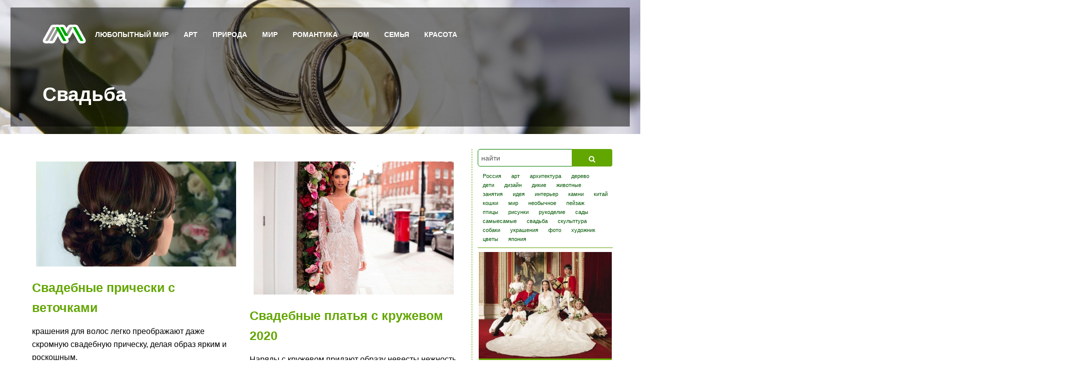

--- FILE ---
content_type: text/html; charset=utf-8
request_url: https://curious-world.ru/romantika/svadba
body_size: 18814
content:
<?xml version="1.0" encoding="utf-8"?>
<!DOCTYPE html PUBLIC "-//W3C//DTD XHTML 1.0 Strict//EN" "http://www.w3.org/TR/xhtml1/DTD/xhtml1-strict.dtd">
<html prefix="og: https://ogp.me/ns#" xmlns="http://www.w3.org/1999/xhtml" xml:lang="ru-ru" lang="ru-ru" dir="ltr" >
	<head>	

		
		<meta name="viewport" content="width=device-width">
		<style>
			.item_top_bg{
				background-image: url('/media/k2/categories/24.jpg');
				background-position: center;
				background-repeat: no-repeat;
				background-size: cover;
			}
			#sp-header-wrapper {
				background-image: url('/media/k2/categories/24.jpg');
				background-position: center;
				background-repeat: no-repeat;
				background-size: cover;
			}
		</style>
			
			<base href="https://curious-world.ru/romantika/svadba" />
	<meta http-equiv="content-type" content="text/html; charset=utf-8" />
	<meta property="og:url" content="https://curious-world.ru/romantika/svadba" />
	<meta property="og:title" content="Свадьба" />
	<meta property="og:type" content="website" />
	<meta property="og:image" content="https://curious-world.ru/media/k2/categories/24.jpg" />
	<meta name="image" content="https://curious-world.ru/media/k2/categories/24.jpg" />
	<meta name="generator" content="Joomla! - Open Source Content Management" />
	<title>Свадьба</title>
	<link href="/templates/light/favicon.ico" rel="shortcut icon" type="image/vnd.microsoft.icon" />
	<script type="text/javascript">
jQuery(document).ready(function()
				{
					jQuery('.hasTooltip').tooltip({});
				});
	</script>
<!-- измененно в /libraries/joomla/document/renderer/html/head.php -->	

		<link rel="icon" href="/favicon.ico" type="image/x-icon">
		
		
	<!-- 
	<script src="/components/com_jcomments/libraries/joomlatune/ajax.js?v=4" type="text/javascript"></script>
	 -->
		<script>
// from /components/com_jcomments/js/jcomments-v2.3.js
function JCommentsEvents(){}
function JCommentsInput(){}
function JCommentsIndicator(){this.init();}
function JCommentsForm(id,editor){this.init(id,editor);}
function JCommentsEditor(textarea,resizable){this.init(textarea,resizable);}
function JComments(oi,og,r){this.init(oi,og,r);}

JCommentsEvents.prototype = {
	add: function(o,e,f){if(o.addEventListener){o.addEventListener(e,f,false);return true;}else if(o.attachEvent){return o.attachEvent("on"+e,f);}else{return false;}},
	remove: function(o,e,f){if(o.removeEventListener){o.removeEventListener(e,f,false);}else if(o.detachEvent){o.detachEvent( "on"+e,o[e+f] );o[e+f]=null;o["e"+e+f]=null;}},
	cancel: function(e){if(e.stopPropagation){e.cancelBubble=true;e.preventDefault();e.stopPropagation();}e.returnValue=false;return false;},
	target: function(e){var t;if(!e)e=window.event;if(e.target)t=e.target;else if(e.srcElement)t=e.srcElement;if(t.nodeType==3)t=t.parentNode;return t;}
};

JCommentsInput.prototype = {
	register: function(el){if(el){var th=this,events=new JCommentsEvents();events.add(el,'focus',function(e){return th.onFocus(e);});events.add(el,'blur',function(e){return th.onBlur(e);});}},
	unregister: function(el){if(el){var th=this,events=new JCommentsEvents();events.remove(el,'focus',function(e){return th.onFocus(e);});events.remove(el,'blur',function(e){return th.onBlur(e);});}},
	onFocus: function(e){var t=JCommentsEvents.prototype.target(e);if(t!=null){t.className=t.className.replace('error','')+' selected';}},
	onBlur: function(e){var t=JCommentsEvents.prototype.target(e);if(t!=null){var c=t.className.replace('error','');c=c.replace('error','');c=c.replace('selected','');t.className=c.replace(/^\s+/g,"");}}
};

JCommentsEditor.prototype = {
	ta: null,
	l10n: {},
	tags: {},
	smiles: {},
	events: null,
	counter: null,
	focused: false,
	resizable: true,

	init: function(textareaID, r) {
		this.ta=JComments.prototype.$(textareaID);
		this.l10n={counterPre:'',counterPost:' symbols left'};
		this.resizable=r;
		this.events=new JCommentsEvents();
		this.defaultHeight=this.ta.clientHeight;
		this.defaultRows=this.ta.rows;
		if(this.resizable){this.addGrippie();}
		this.isWebkit=/webkit/.test(navigator.userAgent.toLowerCase());

		var th = this;
		this.events.add(document,!window.opera&&document.all?'keydown':'keypress',function(e){return th.onKeyPress(e);});
		this.events.add(this.ta,'click',function(e){th.closeSmiles();return th.storeCaret(this.ta);});
		this.events.add(this.ta,'select',function(e){return th.storeCaret(this.ta);});
		this.events.add(this.ta,'change',function(e){th.onChange(); return th.storeCaret(this.ta);});
		this.events.add(this.ta,'keyup',function(e){return th.onChange();});
		this.events.add(this.ta,'focus',function(e){th.closeSmiles(); return th.focused=true;});
		this.events.add(this.ta,'blur',function(e){return th.focused=false;});
	},
	onKeyPress: function(e) {
		if (!this.focused){return;}
		var k=String.fromCharCode(e.keyCode?e.keyCode:e.charCode),t;
		for(var id in this.tags){
			t=this.tags[id];
			if(!t.key||k.toUpperCase()!=t.key.toUpperCase())continue;
			if(t.ctrl&&!e[t.ctrl+"Key"])continue;
			this.insertTag(id);
			return this.events.cancel(e);
		}
		return e.returnValue;
	},
	defined: function(v){return (typeof(v)!="undefined");},
	clear: function(){this.ta.value='';if(this.defaultHeight){this.ta.style.height=this.defaultHeight+'px';}this.updateCounter();},
	focus: function(){this.ta.focus();},
	storeCaret: function(){var ta=this.ta;if(ta.createTextRange)ta.caretPos=document.selection.createRange().duplicate();},
	getElementPos: function(e){var p={left:0,top:0,right:0,bottom:0};while(e!=null){p.left+=e.offsetLeft;p.top+=e.offsetTop;e=e.offsetParent;}p.right+=p.left;p.bottom+=p.top;return p;},
	getSelection: function(){var ta=this.ta,s='';if(document.selection&&document.selection.createRange){s=document.selection.createRange().text;}else{s=ta.value.substr(ta.selectionStart,ta.selectionEnd-ta.selectionStart);}return s;},
	insertText: function(text) {
		var ta=this.ta;
		if(this.defined(ta.caretPos)&&ta.createTextRange){ta.focus();var sel=document.selection.createRange();sel.text=sel.text+text;ta.focus();}
		else if(this.defined(ta.selectionStart)){
			var ss=ta.value.substr(0, ta.selectionStart);
			var se=ta.value.substr(ta.selectionEnd),sp=ta.scrollTop;
			ta.value=ss+text+se;
			if(ta.setSelectionRange){ta.focus();ta.setSelectionRange(ss.length+text.length,ss.length+text.length);}
			ta.scrollTop=sp;
		} else {ta.value+=text;ta.focus(ta.value.length-1);}
	},
	surroundText: function(t1,t2) {
		var ta=this.ta;
		if (this.defined(ta.caretPos) && ta.createTextRange){
			var cp=ta.caretPos,tl=cp.text.length;
			cp.text=cp.text.charAt(cp.text.length-1)==' '?t1+cp.text+t2+' ':t1+cp.text+t2;
			if(tl==0){cp.moveStart("character",-t2.length);cp.moveEnd("character",-t2.length);cp.select();}
			else{ta.focus(cp);}
		}else if(this.defined(ta.selectionStart)){
			var ss=ta.value.substr(0,ta.selectionStart),se=ta.value.substr(ta.selectionEnd);
			var sl=ta.value.substr(ta.selectionStart,ta.selectionEnd-ta.selectionStart);
			var nc=ta.selectionStart,sp=ta.scrollTop;
			ta.value=ss+t1+sl+t2+se;
			if(ta.setSelectionRange){
				if(sl.length==0){ta.setSelectionRange(nc+t1.length,nc+t1.length);}
				else{ta.setSelectionRange(nc,nc+t1.length+sl.length+t2.length);}
				ta.focus();
			}
			ta.scrollTop=sp;
		}else{ta.value+=t1+t2;ta.focus(ta.value.length-1);}
	},
	insertTag: function(id) {var tag=this.tags[id];if(!tag)return;var s=this.getSelection();if(s.length>0){this.surroundText(tag.open,tag.close);}},
	initTags: function(){
		if (this.bbc==null||this.bbc.length==0){
			this.bbc={};
			this.bbc['b']={id:'bbcode-b',open:'[b]',close:'[/b]',key:'B',ctrl:'ctrl',hint:'Bold'};
			this.bbc['i']={id:'bbcode-i',open:'[i]',close:'[/i]',key:'I',ctrl:'ctrl',hint:'Italic'};
			this.bbc['u']={id:'bbcode-u',open:'[u]',close:'[/u]',key:'U',ctrl:'ctrl',hint:'Underline'};
			this.bbc['s']={id:'bbcode-s',open:'[s]',close:'[/s]',key:null,ctrl:null,hint:'Strikeout'};
			this.bbc['img']={id:'bbcode-img',open:'[img]',close:'[/img]',key:null,ctrl:null,hint:'Image'};
			this.bbc['url']={id:'bbcode-url',open:'[url]',close:'[/url]',key:null,ctrl:null,hint:'Link'};
			this.bbc['hide']={id:'bbcode-hide',open:'[hide]',close:'[/hide]',key:null,ctrl:null,hint:'Hidden'};
			this.bbc['quote']={id:'bbcode-quote',open:'[quote]',close:'[/quote]',key:null,ctrl:null,hint:'Quote'};
			this.bbc['list']={id:'bbcode-list',open:'[list][*]',close:'[/list]',key:null,ctrl:null,hint:'List'};
		}
	},

	createButton: function(i,t,c,f,img){
		var e;if(img==null||img==""){e=document.createElement('a');e.style.display='block';e.setAttribute('href','#');}
		else{e=document.createElement('img');if(t){e.setAttribute('alt',t);}e.setAttribute('src',img);if(!c){c='custombbcode';}}
		if(i){e.setAttribute('id',i);}if(t){e.setAttribute('title',t);}if(c){e.className=c;}
		var ee=e;e.onclick=(f!=null?function(){f(ee); return false;}:function(){return false;});
		return e;
	},

	addButton: function(id,h,p,ot,ct,css,img) {
		if(this.ta){
			this.initTags();
			var tag=this.bbc[id],th=this;
			if(!tag){
				if(ot&&ct) {
					this.bbc[id]={id:id,open:ot,close:ct,key:null,ctrl:null,hint:h};
					tag=this.bbc[id];
				} else { return; }
			}
			if(this.bbcPanel==null){
				this.bbcPanel=document.createElement('span');
				this.bbcPanel.className='bbcode';
				this.bbcPanel.style.display='block';
				this.ta.parentNode.insertBefore(this.bbcPanel,this.ta);
			}
			var f=function(){var s=th.getSelection();if(s.length>0){th.surroundText(tag.open,tag.close);}else{var v=prompt(p,'');if(null!=v && ''!=v){th.insertText(tag.open+v+tag.close);}}return false;};
			tag.e=this.createButton(tag.id,(h!=null?h:tag.hint),(css?css:tag.id),f,img);
			this.bbcPanel.appendChild(tag.e);
			this.tags[tag.id]=tag;
		}
	},

	initSmiles: function(p){this.smilesPath=p;
		if(this.ta){
			this.smilesPanel=document.createElement('div');
			if(this.bbcPanel){
				document.body.appendChild(this.smilesPanel);
				this.smilesPanel.id='comments-form-smilespanel';
				this.smilesPanel.setAttribute('style','display:none;top:0;left:0;position:absolute;');
				this.smilesPanel.onclick=function(){this.style.display='none';};
				var jc=this,f=function(e){
					var sp=jc.smilesPanel,p=jc.getElementPos(e);
					if(sp){var sps=sp.style;sps.display=(sps.display=='none'||sps.display==''?'block':'none');sps.left=p.left+"px";sps.top=p.bottom+e.offsetHeight+"px";sps.zIndex=99;}
					return false;
				};
				this.bbcPanel.appendChild(this.createButton(null,null,'bbcode-smile',f));
			} else {
				this.smilesPanel.className='smiles';this.ta.parentNode.insertBefore(this.smilesPanel, this.ta);
			}
		}
	},
	closeSmiles: function(){if(this.smilesPanel&&this.bbcPanel){this.smilesPanel.style.display='none';}},

	addSmile: function(code,image){
		if(this.ta){
			if(!this.smilesPath||!this.smilesPanel){return;}
			var th=this,e=document.createElement('img');
			e.setAttribute('src',this.smilesPath+'/'+image);
			e.setAttribute('alt',code);
			e.className='smile';
			e.onclick=function(){th.insertText(' '+code+' ');};
			this.smilesPanel.appendChild(e);
		}
	},
	addCounter: function(m,pre,post,className){
		if(this.ta){
			if(pre!=null){this.l10n.counterPre=pre;}if(post!=null){this.l10n.counterPost=post;}
			var ch=document.createElement('span');ch.className=className!=null?className:'';
			var t1=document.createTextNode(this.l10n.counterPre+' '),t2=document.createTextNode(' '+this.l10n.counterPost);
			var c=document.createElement('span');ch.appendChild(t1);ch.appendChild(c);ch.appendChild(t2);
			if(this.resizable){if(this.grippie!=null){this.grippie.appendChild(ch);}}
			else{var d=document.createElement('div');d.className='counterpanel';this.ta.parentNode.insertBefore(d,this.ta.nextSibling);d.appendChild(ch);}
			this.counter={e:c,max:m};
			this.updateCounter();
		}
	},
	addGrippie: function() {
		this.offset=null;this.dragging=false;
		this.grippie=document.createElement('div');this.grippie.className='grippie';
		this.ta.parentNode.insertBefore(this.grippie,this.ta.nextSibling);
		var th=this;this.events.add(this.grippie,'mousedown',function(e){return th.onMouseDown(e);});
	},
	updateCounter: function(){if(this.counter!=null){var ta=this.ta,e=this.counter.e;try{var n=document.createElement(e.tagName),v=this.counter.max;if(ta.value.length>0){v=v-ta.value.length;var ln=ta.value.match(/[^\r]\n/g);if(ln){v=v-ln.length;}}n.innerHTML=(v>=0)?v:0;e.parentNode.replaceChild(n,e);this.counter.e=n;}catch(ex){}}},
	mousePosition: function(e){var px=0,py=0;if(!e){e=window.event;}if(e.pageX||e.pageY){px=e.pageX;py=e.pageY;}else if(e.clientX||e.clientY){px=e.clientX+document.body.scrollLeft+document.documentElement.scrollLeft;py=e.clientY+document.body.scrollTop+document.documentElement.scrollTop;}return {x:px,y:py};},
	onChange: function(){this.updateCounter();if(this.ta&&!this.isWebkit){var l=this.ta.value.split('\n');this.ta.rows=(l.length<this.defaultRows)?this.defaultRows:l.length+1;}return false;},
	onMouseDown: function(e){this.offset=this.mousePosition(e).y;this.height=this.ta.clientHeight;this.dragging=true;var th=this;this.events.add(document,'mousemove',function(e){return th.onMouseMove(e);});this.events.add(document,'mouseup',function(e){return th.onMouseUp(e);});return false;},
	onMouseUp: function(e){this.dragging=false;},
	onMouseMove: function(e){if(this.dragging)this.ta.style.height=Math.max(this.defaultHeight, this.height+this.mousePosition(e).y-this.offset)+'px';return false;}
};

var JCommentsScroll=JCommentsScroll||{
	getElementRect: function(e){var x=0,y=0,w=e.offsetWidth,h=e.offsetHeight;if(e.getBoundingClientRect){var b=e.getBoundingClientRect(),de=document.documentElement,db=document.body;var st=window.pageYOffset||de.scrollTop||db.scrollTop;var sl=window.pageXOffset||de.scrollLeft||db.scrollLeft;var ct=de.clientTop||db.clientTop||0;var cl=de.clientLeft||db.clientLeft||0;x=b.left+sl-cl;y=b.top+st-ct;}else{while(e.offsetParent!==null){x+=e.offsetLeft;y+=e.offsetTop;e=e.offsetParent;}x=Math.round(x);y=Math.round(y);}return [x,y,x+w,y+h];},
	getPageRect: function(){var de=document.documentElement,db=document.body;var x=window.pageXOffset||de.scrollLeft||db.scrollLeft;var y=window.pageYOffset||de.scrollTop||db.scrollTop;var w='innerWidth' in window ? window.innerWidth:(de.clientWidth||db.clientWidth);var h='innerHeight' in window ? window.innerHeight:(de.clientHeight||db.clientHeight);return [x,y,x+w,y+h];},
	scroll: function(element){var a=this.getElementRect(element),b=this.getPageRect();if(!(a[0]<b[2]&&a[2]>b[0]&&a[1]<b[3]&&a[3]>b[1])){window.scrollTo(a[0],a[1]);}}
};

JCommentsForm.prototype = {
	id:null,
	form: null,
	events: null,
	editor: null,
	elements: {},
	store: new Array('name','email','homepage'),
	fadeTimer: null,

	init: function(id,editor){this.id=id;this.form=this.$(id);this.editor=editor;this.events=new JCommentsEvents();this.setElements(new Array('name','email','homepage','title','comment'));this.restoreValues();this.clear('captcha');this.setCaptcha();},
	setCaptcha: function(){this.captchaImage=this.$(this.id+'-captcha-image');this.register('captcha');},
	setEditor: function(e){this.editor=e;},
	setElements: function(e){for(var i=0;i<e.length; i++){try{this.register(e[i]);}catch(e){}}},
	$:function(e){return JComments.prototype.$(e);},
	register: function(n){var f=this,e=this.$(this.id+'-'+n);if(e){this.elements[n]=e;JCommentsInput.prototype.register(e);this.events.add(e,!window.opera&&document.all?'keydown':'keypress',function(e){return f.keypress(e);});}},
	error: function(n){var e=this.elements[n];if(e){e.focus();var c=e.className.replace('/\berror\b/g','')+' error';e.className=c.replace(/\s{2,}/g,' ');}},

	clear: function(n){
		if(n==null){if(this.form!=null){this.form.reset();}return;}
		switch(n){
			case 'comment':if(this.editor!=null){this.editor.clear();}break;
			case 'captcha':var cim=this.captchaImage,cin=this.elements['captcha'];if(cim){var r=new String(Math.floor(Math.random()*100000));if(/\d+$/g.test(cim.src)){cim.src=cim.src.replace(/\d+$/g,r);}else if(/\?/g.test(cim.src)) {cim.src=cim.src+'&r='+r;}else{cim.src=cim.src+'?r='+new String(Math.floor(Math.random()*100000));}}if(cin){cin.value='';}break;
			default:var e=this.elements[n];if(e){e.value='';}break;					
		}
	},
	focus:function(n){var e;if(n==null){for(var nm in this.elements){e=this.elements[nm];if(e){e.focus();break;}}}else{e=this.elements[n];if(e){e.focus();}}},
	keypress: function(e){if(e.ctrlKey &&(e.keyCode==13||(e.type=='keypress'&&e.keyCode==10))){this.submit();e.returnValue=false;return this.events.cancel(e);}return this.keypressed(e);},
	add: function(n,i,v){if(this.form!=null){var e=document.createElement('input');e.setAttribute('type', 'hidden');e.setAttribute('name', n);e.setAttribute('id', i);e.setAttribute('value', v);this.form.appendChild(e);}},
	remove: function(i){var e=this.$(i);if(e){e.value=0;e.parentNode.removeChild(e);}},
	setText: function(n,t){if(n=='comment'){if(this.editor!=null){this.editor.clear();this.editor.insertText(t);}}else{var e=this.elements[n];if(e){e.value=t;}}},
	insertText: function(n,t){if(n=='comment'){if(this.editor!=null){this.editor.insertText(t);}}else{var e=this.elements[n];if(e){e.value+=t;}}},
	storeValues: function(){for(var i=0;i<this.store.length; i++){try{var el=JComments.prototype.$(this.id+'-'+this.store[i]);if(el){JComments.prototype.setCookie(this.store[i],encodeURIComponent(el.value),14);}}catch(e){}}},
	restoreValues: function(){for(var i=0;i<this.store.length; i++){try{var el=JComments.prototype.$(this.id+'-'+this.store[i]);if(el){if(el.type&&el.type=='hidden'){return;}else{el.value=decodeURIComponent(JComments.prototype.getCookie(this.store[i]));}}}catch(e){}}},
	submit: function(){},
	keypressed: function(e){}
};

JCommentsIndicator.prototype = {
	e: null,
	init: function(){if(this.e==null){this.e=document.createElement('div');this.e.className='busy';}},
	move: function(p,b){if(p){if(this.e.parentNode){this.e.parentNode.removeChild(this.e);}if(b){p.insertBefore(this.e,b);}else{p.appendChild(this.e);}}},
	show: function(){this.e.style.display='block';},
	hide: function(){this.e.style.display='none';},
	start: function(p,b){this.move(p,b);this.show();},
	stop: function(){this.hide();}
};

JComments.prototype = {
	oi:null,
	og:null,
	requestURI: '',
	busy: null,
	form: null,
	cache: {},
	mode:'add',
	readyList: [],
	isReady: false,

	init: function(oi,og,r){var ua=navigator.userAgent.toLowerCase();this.browser={safari: /webkit/.test(ua),opera: /opera/.test(ua),msie: /msie/.test(ua) && !(/opera/.test(ua)),mozilla: /mozilla/.test(ua) && !(/(compatible|webkit)/.test(ua))};this.oi=oi;this.og=og;this.busy=new JCommentsIndicator();this.requestURI=r;var th=this;jtajax.startLoading=function(){th.busy.show();};jtajax.finishLoading=function(){th.busy.hide();};},
	reinit: function(oi,og){this.oi=oi;this.og=og;var foi=this.$('object_id');if(foi){foi.value=oi;}var fog=this.$('object_group');if(fog){fog.value=og;}this.showPage(oi,og,0);},
	setForm: function(f){this.form=f;this.form_id=f.id;this.setMode('add',null);var jc=this;this.form.submit=function(){jc.saveComment();};this.form.keypressed=function(e){if(e.keyCode==27&&jc.mode=='reply'){jc.restoreForm(false);}};this.formLoaded();},
	setList: function(l){this.list_id=l;},
	setMode: function(m,i){var b=this.$('comments-form-cancel'),jc=this;if(b!=null){b.style.display=(m!='add')?'':'none';b.onclick=(m=='edit'?function(){jc.cancelEdit(i);}:(m=='reply'?function(){jc.cancelReply();}:null));}this.mode=m;},
	$: function(id){if(!id){return null;}var e=document.getElementById(id);if(!e&&document.all){e=document.all[id];}return e;},
	ajax: function(f,a,fid){var r,prevURI='';try{prevURI=jtajax.options.url;jtajax.setup({url:this.requestURI});r=jtajax.call(f,a,'post',fid);jtajax.options.url=prevURI;}catch(e){jtajax.options.url=prevURI;}return r;},
	initOnReady : function(){if(this.isReadyInited) return;this.isReadyInited=1;var jc=this;
		if(this.browser.mozilla||this.browser.opera){JCommentsEvents.prototype.add(document, 'DOMContentLoaded',jc.ready);}
		else if(this.browser.msie) {(function(){try{document.documentElement.doScroll('left');}catch(e){setTimeout(arguments.callee, 50);return;}jc.ready();})();}
		else if(this.browser.safari){(function(){if(jc.isReady)return;if(document.readyState!="loaded"&&document.readyState!="complete"){setTimeout(arguments.callee,0);return;}jc.ready();})();}
		JCommentsEvents.prototype.add(window, 'load', function(){jc.ready(jc);});
	},
	onReady: function(f){if(this.isReady){f();}else{var jc=this;jc.readyList.push(f);jc.initOnReady();}},
	ready: function(){var jc=window.jcomments;if(jc.isReady||jc.readyList==null) return;jc.isReady=1;for(var i=0,len=jc.readyList.length;i<len;i++){try{jc.readyList[i]();}catch(e){}}jc.readyList=null;},
	setAntiCache: function(c,p,f){this.aca=c;this.acp=p;this.acf=f;this.onReady(this.loadComments);},
	loadComments: function(){var jc=window.jcomments;var l=document.location.href,lc=true,i=l.lastIndexOf('#comment-');jc.clear('captcha');if(jc.aca){if(i!=0){var c=l.substring(i+9,l.length);if(!isNaN(c)){lc=false;jc.showComment(c);}}}if(jc.acp){if(lc){jc.showPage(jc.oi,jc.og,0);}}if(jc.acf){if(l.lastIndexOf('#addcomments')!=-1){jc.showForm(jc.oi,jc.og,'comments-form-link');}}},
	setCookie: function(n,v,d){var e='';if(d){var dt=new Date();dt.setTime(dt.getTime()+(d*24*60*60*1000));e="; expires="+dt.toGMTString();}document.cookie = "jc_"+n+"="+v+e+"; path=/";},
	getCookie: function(n){var re=new RegExp( "(\;|^)[^;]*(" + "jc_"+n + ")\=([^;]*)(;|$)" );var r=re.exec(document.cookie);return r != null ? r[3] : '';},
	removeCookie: function(n){this.setCookie(n,"",-1);},
	scrollTo: function(n){var e=this.$(n);if(e){JCommentsScroll.scroll(e);}},
	scrollToList: function(){this.scrollTo(this.list_id);},
	scrollToForm: function(){this.scrollTo(this.form_id);},
	scrollToComment: function(id){this.scrollTo('comment-'+id);},
	moveElement: function(e,p,b){if(e){if(p){if(e.parentNode){e.parentNode.removeChild(e);}if(b){p.insertBefore(e,b);}else{p.appendChild(e);}}}},
	createElement: function(t,i,c){var e=document.createElement(t);if(i){e.setAttribute('id',i);}if(c){e.className=c;}return e;},
	fade: function(id,s,e,m){var speed=Math.round(m/100),timer=0;if(s>e){for(var i=s;i>=e;i--){setTimeout("JComments.prototype.setOpacity('"+id+"',"+i+")",(timer*speed));timer++;}var o=JComments.prototype.$(id);if(o){setTimeout(function(){o.style.display='none';},((s-e)*speed));}}else if(s<e){for(var i=s;i<=e;i++){setTimeout("JComments.prototype.setOpacity('"+id+"',"+i+")",(timer*speed));timer++;}}},
	setOpacity: function(id,opacity){var e=this.$(id);if(e){var s=e.style;s.opacity=(opacity/100);s.MozOpacity=(opacity/100);s.KhtmlOpacity=(opacity / 100);s.filter="alpha(opacity="+opacity+")";}},
	clear:function(n){if(this.form!=null){this.form.clear(n);}},
	insertText:function(t){if(this.form!=null){this.form.insertText('comment',t);}else{var jc=this;window.setTimeout(function(){jc.insertText(t);},500);}},
	busyList: function(){if(this.list_id){var l=this.$(this.list_id);if(l){this.busy.move(l.parentNode,l);}}},
	busyForm: function(){if(this.form_id){var f=this.$(this.form_id);if(f){this.busy.move(f.parentNode,f);}}},
	busyComment: function(i){this.busy.move(this.$('comment-item-'+i),null);},
	saveComment: function(){var f='';if(this.mode!='edit'){f='JCommentsAddComment';this.busyForm();if(this.form){this.form.storeValues();}this.busy.show();}else{f='JCommentsSaveComment';this.busy.show();}return this.ajax(f,null, this.form_id);},
	editComment: function(i){this.busyComment(i);var a=arguments;if(this.form==null){a=new Array(i,1);}return this.ajax('JCommentsEditComment', a);},
	cancelEdit: function(i){if((!this.cache[i])||(this.cache[i]=='')){this.$('comment-body-'+i).innerHTML=this.cache[i];this.cache[i]='';}if(this.form){this.form.remove('comment-id-hidden-'+i);this.restoreForm(true);}var t=this.$('comment-toolbar-'+i);if(t){t.style.display='';}return this.ajax('JCommentsCancelComment',arguments);},
	cancelReply: function(){if(this.form){this.form.remove('comment-parent-id-hidden');this.restoreForm(false);}},
	quoteComment: function(i){var a=arguments;if(this.form==null){a=new Array(i,1);}return this.ajax('JCommentsQuoteComment',a);},
	publishComment: function(i){if(this.form){this.restoreForm();}this.busyComment(i); return this.ajax('JCommentsPublishComment',arguments);},
	deleteComment: function(i){this.busyComment(i); return this.ajax('JCommentsDeleteComment',arguments);},
	jump2email: function(i){return this.ajax('JCommentsJump2email',arguments);},
	updateList: function(t,m){if(this.list_id){var l=this.$(this.list_id);if(!l){l=this.$('comments');m='a';}switch(m){case 'a':l.innerHTML=l.innerHTML+t;break;case 'p':l.innerHTML=t+l.innerHTML;break;case 'r':l.parentNode.innerHTML=t;break;}}},
	updateTree: function(t,r,m){var l;if(r==null){l=this.$('comments');if(l){l.innerHTML=t;}return;}l=this.$('comments-list-'+r);if(!l){var p=this.$('comment-item-'+r);if(p){this.busyComment(r);l=this.createElement('div','comments-list-'+r,'comments-list');l.innerHTML=t;p.parentNode.insertBefore(l,p.nextSibling);}}else{l.innerHTML=(m=='b'?t+l.innerHTML:l.innerHTML+t);}this.restoreForm(true);},
	updateComment: function(id,t){if(t==''){var c=this.$('comment-item-'+id);c.parentNode.removeChild(c);var l=this.$('comments-list-'+id);if(l){l.parentNode.removeChild(l);} return;}this.$('comment-item-'+id).innerHTML=t;var te=this.$('comment-toolbar-'+id);if(te){te.style.display='';}if(this.form){this.form.remove('comment-id-hidden-'+id);this.restoreForm(true);}},
	voteComment: function(i){var v=this.$('comment-vote-holder-'+i);if(v){v.innerHTML='';this.busy.start(v,null);}return this.ajax('JCommentsVoteComment',arguments);},
	updateVote: function(i,t){this.busy.stop();var c=this.$('comment-vote-holder-'+i);if(c){c.innerHTML=t;}},
	showComment: function(id){return this.ajax('JCommentsShowComment',arguments);},
	showPage: function(i,g,p){if(this.form){this.restoreForm();}var l=this.$(this.list_id);if(!l){l=this.$(this.list_id+'-0');if(l){this.list_id=this.list_id+'-0';}}this.busyList();return this.ajax('JCommentsShowPage',arguments);},
	showForm: function(i,g,t){if(this.form){this.moveElement(this.form.form,this.$(t));return;}this.busyForm(); return this.ajax('JCommentsShowForm',arguments);},
	showEdit: function(id,n,e,h,t,txt){ 
		var jc=this;
		if(this.form==null){window.setTimeout(function(){jc.showEdit(id,n,e,h,t,txt);},500);return;}
		if((!this.cache[id])||(this.cache[id]=='')){this.cache[id]=this.$('comment-body-'+id).innerHTML;}
		this.busy.stop();
		var f=this.form,ff=this.form.form,c=this.$('comment-item-'+id);
		if(ff!=null&&c!=null){
			f.add('id','comment-id-hidden-'+id,id);f.setText('name', n);f.setText('email', e);f.setText('homepage', h);f.setText('title', t);f.setText('comment', txt);
			var d=this.$('comments-inline-edit');
			if(d){d.parentNode.removeChild(d);}else{d=this.createElement('div','comments-inline-edit','comments-inline-edit');}c.appendChild(d);this.moveElement(ff,d);
			this.setMode('edit',id);var te=this.$('comment-toolbar-'+id);if(te){te.style.display='none';}
			this.scrollTo('comments-inline-edit');
			this.form.focus('comment');
		}
	},
	showReply: function(id,q){
		this.busyComment(id);this.cancelReport();
		var jc=this,c=this.$('comment-item-'+id),d=this.$('comments-inline-edit');
		if(d){d.parentNode.removeChild(d);}else{d=this.createElement('div','comments-inline-edit','comments-inline-edit');}c.appendChild(d);
		if(!this.form){
			var t='comments-inline-edit',h=this.$('comments-form-link');if(h){t='comments-form-link';}
			this.showForm(this.oi, this.og,t);var pid=id;this.formLoaded=function(){var f=jc.form;if(f!=null){f.add('parent','comment-parent-id-hidden',pid);}jc.setMode('reply',pid);jc.moveElement(jc.form.form,jc.$('comments-inline-edit'));jc.form.focus();if(q){jc.quoteComment(id);}};
		}else{
			var f=this.form,ff=this.form.form,p=this.$('comment-parent-id-hidden');
			if(ff!=null&&c!=null){if(!p){f.add('parent','comment-parent-id-hidden',id);}else{p.value=id;}this.moveElement(ff,d);this.setMode('reply',id);this.form.focus();if(q){this.quoteComment(id);}}
		}
	},
	formLoaded: function(){},
	restoreForm: function(c){var f=this.form;if(f!=null){var ff=this.form.form;this.busy.stop();
		if(ff!=null){if(c){f.clear(null);}f.restoreValues();var a=this.$('addcomments'),p=this.$('comment-parent-id-hidden');if(p){p.value=0;}
		this.moveElement(ff,a.parentNode,a);var d=this.$('comments-inline-edit');if(d){d.parentNode.removeChild(d);}this.setMode('add',null);}
	}},
	reportComment: function(id){
		this.busyComment(id);this.cancelReply();
		var c=this.$('comment-item-'+id),d=this.$('comments-inline-report');
		if(d){d.parentNode.removeChild(d);}else{d=this.createElement('div','comments-inline-report','comments-inline-report');}c.appendChild(d);
		var a=new Array(id,'comments-inline-report');
		return this.ajax('JCommentsShowReportForm',a);
	},
	saveReport: function(){this.ajax('JCommentsReportComment',null, 'comments-report-form');return true;},
	cancelReport: function() {var d=this.$('comments-inline-report');if(d){d.innerHTML='';}},
	closeReport: function(m){this.cancelReport();if(m){this.showMessage(m,'info','comments-inline-report');}},
	banIP: function(id){this.ajax('JCommentsBanIP',arguments)},
	error:function(m,t,n){if(!t||t==''){t=this.form_id;}this.showMessage(m,'error',t);if(this.form!=null){this.form.error(n);}},
	message:function(m,t){if(!t||t==''){t=this.form_id;}this.showMessage(m,'info',t);},
	showMessage: function(m,c,t){
		clearTimeout(this.fadeTimer);var fe=this.$('comments-form-message');var af=this.$(t);
		if(fe){fe.parentNode.removeChild(fe);}fe=JComments.prototype.createElement('div','comments-form-message','');
		if(af){JComments.prototype.moveElement(fe,af,af.firstChild);}else{alert(m);return;}
		if(!c){c='info';}fe.className='comments-form-message-'+c;
		fe.innerHTML=m;	fe.style.display='block';JComments.prototype.setOpacity(fe.id,100);
		this.fadeTimer=setTimeout(function(){JComments.prototype.fade('comments-form-message', 100, 0, 1000);}, 6000);
		JCommentsScroll.scroll(fe);
	},

	subscribe: function(o,g){return this.ajax('JCommentsSubscribe',arguments);},
	unsubscribe: function(o,g){return this.ajax('JCommentsUnsubscribe',arguments);},
	updateSubscription: function(m,t){var e=this.$('comments-subscription');if(e){var jc=this;e.innerHTML=t;e.onclick=m?function(){jc.unsubscribe(jc.oi,jc.og);return false;}:function(){jc.subscribe(jc.oi,jc.og);return false;};e.blur();}},
	go: function(l){window.open(l);return false;}
};


// from /components/com_jcomments/libraries/joomlatune/ajax.js

/* based on xajax Javascript library (http://www.xajaxproject.org) */
if (!window.jtajax) {

function jtAJAX()
{
	this.options = {url: '',type: 'post',nocache: true,data: ''};

	this.$ = function(id) {if(!id){return null;}var o=document.getElementById(id);if(!o&&document.all){o=document.all[id];}return o;};
	this.extend = function(o, e){for(var k in (e||{}))o[k]=e[k];return o;};
	this.encode = function(t){return encodeURIComponent(t);};
	this.setup = function(options) {this.options = this.extend(this.options, options);};

	this.xhr = function()
	{
		var xhr = null;
		if ('undefined' != typeof XMLHttpRequest) xhr = new XMLHttpRequest();
		if (!xhr && 'undefined' != typeof ActiveXObject) {
			var msxmlhttp = new Array('Msxml2.XMLHTTP.4.0','Msxml2.XMLHTTP.3.0','Msxml2.XMLHTTP','Microsoft.XMLHTTP');
			for (var i=0;i<msxmlhttp.length;i++){try{xhr=new ActiveXObject(msxmlhttp[i]);}catch(e){xhr=null;}}
		}
		return xhr;
	};
	
	this.form2query = function(sId)
	{
		var frm = this.$(sId);
		if (frm && frm.tagName.toUpperCase() == 'FORM') {
			var e = frm.elements, query = [];
			for (var i=0; i < e.length; i++) {
				var name = e[i].name;
				if (!name) continue;
				if (e[i].type && ('radio' == e[i].type || 'checkbox' == e[i].type) && false === e[i].checked) continue;
				if ('select-multiple' == e[i].type) {
					for (var j = 0; j < e[i].length; j++) {
						if (true === e[i].options[j].selected)
							query.push(name+"="+this.encode(e[i].options[j].value));
					}
				} else { query.push(name+"="+this.encode(e[i].value)); 
				}
			}
			return query.join('&');
		}
		return '';
	};

	this.startLoading = function(){};
	this.finishLoading = function(){};

	this.ajax = function(options)
	{
		var xhr = this.xhr();
		if (!xhr) return false;
		var o = this.extend(this.options, options);
		var url = o.url, jtx = this;url=url.replace(/&amp;/g,'&');
		var r=url;var h=location.hostname,d,i1,i2;i1=r.indexOf('://');if(i1!=-1){i2=r.indexOf('/',i1+3);if(i2!=-1){d=r.substring(i1+3,i2);if(d!=h){if(location.port!=''){h=h+':'+location.port;}r=r.replace(d,h);url=r;}}}
		
		if ('get' == o.type) {
			if (true === o.nocache) {
				var ts=new Date().getTime();
				url += (url.indexOf("?")==-1 ? '?' : '&') + '_jtxr_' + ts;
			}
			if (o.data) {
				url += (url.indexOf("?")==-1 ? '?' : '&') + o.data;
				o.data = null;
			}
		}

		xhr.open(o.type.toUpperCase(), url, true);

		if ('post' == o.type)
			try {xhr.setRequestHeader("Content-Type", "application/x-www-form-urlencoded");}catch(e){}
		if (true === o.nocache)
			xhr.setRequestHeader('If-Modified-Since', 'Thu, 01 Jan 1970 00:00:00 GMT');

		xhr.onreadystatechange = function() {
			if (xhr.readyState != 4) return;
			jtx.finishLoading();
			if (xhr.status==200) {
				jtx.processResponse(xhr.responseText);
			}
			delete xhr;
			xhr = null;
		};
		try {
			jtx.startLoading();
			xhr.send(o.data);
		} catch(e) { jtx.finishLoading(); }

		delete jtx;
		delete xhr;
		delete o;
		return true;
	};

	this.call = function(sFunction, aArgs, sType, sForm)
	{
		var params = 'jtxf=' + this.encode(sFunction);
		if (aArgs) {
			for (var i=0;i<aArgs.length;i++) {
				params += '&jtxa[]=' + this.encode(aArgs[i]);
			}
		} else if (sForm) {
			params += '&' + this.form2query(sForm);
		}

		this.ajax({type: sType, data: params});
		return true;
	};

	this.processResponse = function(sText)
	{
		if(sText==='') return false;
		if(sText.substring(0,3)!='[ {'){var idx=sText.indexOf('[ {');sText=sText.substr(idx);}
		var result;try {result=eval(sText);}catch(e){}
		if ('undefined' == typeof result) {return false;}

		var cmd, id, property, data, obj = null;

		for (var i=0;i<result.length;i++) {
			cmd 		= result[i]['n'];
			id 		= result[i]['t'];
			property	= result[i]['p'];
			data 		= result[i]['d'];
			obj 		= this.$(id);

			switch(cmd) {
				case 'as': if(obj){eval("obj."+property+"=data;");} break;
				case 'al': if(data){alert(data);} break;
				case 'js': if(data){eval(data);} break;
				default: this.error('Unknown command: ' + cmd);break;
			}
		}
		
		delete result;
		delete cmd;
		delete id;
		delete property;
		delete data;
		delete obj;
		return true;
	};

	this.error = function(){};
}
var jtajax = new jtAJAX();
}
</script>	<!-- вставка кода adsense -->
	<script data-ad-client="ca-pub-6518382352205869" async src="https://pagead2.googlesyndication.com/pagead/js/adsbygoogle.js"></script>
	<!-- конец вставки adsense кода -->
	
	
</head>
	<body>
		<header id="sp-header-wrapper">
			<div class="container">
				<div class="row-fluid" id="header">
						<div class="hidden-desktop sp-mobile-menu nav-collapse in collapse" style="height: auto;">
							<div id="mobil-menu-toggler"><i class="icon-align-justify"></i></div>
<div id="lightmobil">
	<ul class="nav menu">
	<li class="item-184 default"><a class="glav-logo" href="/" title="мир" >Любопытный мир</a></li><li class="item-185 deeper parent"><a href="/art" >Арт</a><ul class="nav-child unstyled small"><li class="item-193"><a href="/art/moda" >Мода и стиль</a></li><li class="item-200"><a href="/art/khudozhniki" >Художники</a></li><li class="item-201"><a href="/art/rukodelie" >Рукоделие</a></li><li class="item-202"><a href="/art/fotografy" >Фотографы</a></li><li class="item-206"><a href="/art/dizajn" >Дизайн</a></li></ul></li><li class="item-186 deeper parent"><a href="/priroda" >Природа</a><ul class="nav-child unstyled small"><li class="item-203"><a href="/priroda/prirodnye-yavleniya" >Природные явления</a></li><li class="item-204"><a href="/priroda/mir-zhivotnykh" >Мир животных</a></li><li class="item-205"><a href="/priroda/rasteniya" >Растения</a></li></ul></li><li class="item-187 deeper parent"><a href="/mir" >Мир</a><ul class="nav-child unstyled small"><li class="item-192"><a href="/mir/znamenitosti" >Знаменитости</a></li><li class="item-194"><a href="/mir/avto" >Авто</a></li><li class="item-198"><a href="/mir/puteshestviya" >Путешествия</a></li></ul></li><li class="item-188 active deeper parent"><a href="/romantika" >Романтика</a><ul class="nav-child unstyled small"><li class="item-195 current active"><a href="/romantika/svadba" >Свадьба</a></li><li class="item-207"><a href="/romantika/romanticheskoe-nastroenie" >Романтическое настроение</a></li></ul></li><li class="item-191"><a href="/dom" >Дом</a></li><li class="item-196 deeper parent"><a href="/semya" >Семья</a><ul class="nav-child unstyled small"><li class="item-197"><a href="/semya/deti" >Дети</a></li><li class="item-211"><a href="/semya/pozdravleniya" >Поздравления</a></li></ul></li><li class="item-199 deeper parent"><a href="/krasota" >Красота</a><ul class="nav-child unstyled small"><li class="item-212"><a href="/krasota/manikyur" >Маникюр</a></li><li class="item-213"><a href="/krasota/ukhod-za-telom" >Уход за телом</a></li><li class="item-214"><a href="/krasota/ukhod-za-litsom" >Уход за лицом</a></li><li class="item-230"><a href="/krasota/ukhod-za-volosami" >Уход за волосами</a></li></ul></li></ul>
</div>
						</div>	
				
					<div id="sp-menu" class="span12">	
						<div id="sp-main-menu" class="visible-desktop">
							<a href="/" class="top_logo"><img src="/images/logo-mini.png" alt="Любопытный мир"></a>
							<div id="curtop">
	<ul class="nav menu">
	<li class="item-184 default"><a class="glav-logo" href="/" title="мир" >Любопытный мир</a></li><li class="item-185 deeper parent"><a href="/art" >Арт</a><ul class="nav-child unstyled small"><li class="item-193"><a href="/art/moda" >Мода и стиль</a></li><li class="item-200"><a href="/art/khudozhniki" >Художники</a></li><li class="item-201"><a href="/art/rukodelie" >Рукоделие</a></li><li class="item-202"><a href="/art/fotografy" >Фотографы</a></li><li class="item-206"><a href="/art/dizajn" >Дизайн</a></li></ul></li><li class="item-186 deeper parent"><a href="/priroda" >Природа</a><ul class="nav-child unstyled small"><li class="item-203"><a href="/priroda/prirodnye-yavleniya" >Природные явления</a></li><li class="item-204"><a href="/priroda/mir-zhivotnykh" >Мир животных</a></li><li class="item-205"><a href="/priroda/rasteniya" >Растения</a></li></ul></li><li class="item-187 deeper parent"><a href="/mir" >Мир</a><ul class="nav-child unstyled small"><li class="item-192"><a href="/mir/znamenitosti" >Знаменитости</a></li><li class="item-194"><a href="/mir/avto" >Авто</a></li><li class="item-198"><a href="/mir/puteshestviya" >Путешествия</a></li></ul></li><li class="item-188 active deeper parent"><a href="/romantika" >Романтика</a><ul class="nav-child unstyled small"><li class="item-195 current active"><a href="/romantika/svadba" >Свадьба</a></li><li class="item-207"><a href="/romantika/romanticheskoe-nastroenie" >Романтическое настроение</a></li></ul></li><li class="item-191"><a href="/dom" >Дом</a></li><li class="item-196 deeper parent"><a href="/semya" >Семья</a><ul class="nav-child unstyled small"><li class="item-197"><a href="/semya/deti" >Дети</a></li><li class="item-211"><a href="/semya/pozdravleniya" >Поздравления</a></li></ul></li><li class="item-199 deeper parent"><a href="/krasota" >Красота</a><ul class="nav-child unstyled small"><li class="item-212"><a href="/krasota/manikyur" >Маникюр</a></li><li class="item-213"><a href="/krasota/ukhod-za-telom" >Уход за телом</a></li><li class="item-214"><a href="/krasota/ukhod-za-litsom" >Уход за лицом</a></li><li class="item-230"><a href="/krasota/ukhod-za-volosami" >Уход за волосами</a></li></ul></li></ul>
</div>
						</div>  				
						<section id="sp--wrapper" class=" ">
							<div class="row-fluid" id="">
								<div id="sp-top-title" class="span12 top-title">
										
<div id="k2ModuleBox181" class="k2CustomCodeBlock">
	<h1>
Свадьба
</h1></div>

									<div class="gap"></div>
								</div>
							</div>
						</section>
					</div>
				</div>
			</div>
		</header>		
		
		<section id="sp-main-body-wrapper" class=" ">
			<div class="container">
				<div class="row-fluid" id="main-body">
					<div id="sp-message-area" class="span9">
		
						<div id="system-message-container">
	</div>

						
			
<!-- Start K2 Category Layout -->
<div id="courious-template_category-blog">
<div id="k2Container" class="itemListView">

	
	
		<!-- Blocks for current category and subcategories -->
	<div class="itemListCategoriesBlock">

		
		
	</div>
	


		<!-- Item list -->
	<div class="itemList">

		
				<!-- Primary items -->
		<div id="itemListPrimary">
						
						
			<div class="itemContainer
				 curi-column			" style="width:50.0%;">
				
<!-- Start K2 Item Layout -->
<div class="catItemView groupPrimary">

	<!-- Plugins: BeforeDisplay -->
	
	<!-- K2 Plugins: K2BeforeDisplay -->
	
	<div class="catItemHeader">
		


		  </div>

  <!-- Plugins: AfterDisplayTitle -->
  
  <!-- K2 Plugins: K2AfterDisplayTitle -->
  
	
  <div class="catItemBody">

	  <!-- Plugins: BeforeDisplayContent -->
	  
	  <!-- K2 Plugins: K2BeforeDisplayContent -->
	  
	  	  <!-- Item Image -->
	  <div class="catItemImageBlock">
		  <span class="catItemImage">
		    <a href="/romantika/svadba/item/1159-svadebnye-pricheski-s-vetochkami" title="Свадебные прически с веточками">
		    	<img imgurl="/media/k2/items/cache/380d25d8d08b30f6a93b74397bf8e996_M.jpg" alt="Свадебные прически с веточками" style="width:400px; height:auto;" />
		    </a>
		  </span>
		  <div class="clr"></div>
	  </div>
	  	  

  
  
	  	  <!-- Item title -->
	  <h3 class="catItemTitle">
			
	  				<a href="/romantika/svadba/item/1159-svadebnye-pricheski-s-vetochkami">
	  		Свадебные прически с веточками	  	</a>
	  	
	  		  </h3>
	    
  
  

	  

	  	  <!-- Item introtext -->
	  <div class="catItemIntroText">
	  	крашения для волос легко преображают даже скромную свадебную прическу, делая образ ярким и роскошным.	  </div>
	  
		<div class="clr"></div>

	  
	  <!-- Plugins: AfterDisplayContent -->
	  
	  <!-- K2 Plugins: K2AfterDisplayContent -->
	  
	  <div class="clr"></div>
  </div>
  
  
	<div class="clr"></div>

  
  
  <div class="clr"></div>

	
	
	<div class="clr"></div>

	
  <!-- Plugins: AfterDisplay -->
  
  <!-- K2 Plugins: K2AfterDisplay -->
  
	<div class="clr"></div>
</div>
<!-- End K2 Item Layout -->
			</div>
									
						
			<div class="itemContainer
				 itemContainerLast curi-column			" style="width:50.0%;">
				
<!-- Start K2 Item Layout -->
<div class="catItemView groupPrimary">

	<!-- Plugins: BeforeDisplay -->
	
	<!-- K2 Plugins: K2BeforeDisplay -->
	
	<div class="catItemHeader">
		


		  </div>

  <!-- Plugins: AfterDisplayTitle -->
  
  <!-- K2 Plugins: K2AfterDisplayTitle -->
  
	
  <div class="catItemBody">

	  <!-- Plugins: BeforeDisplayContent -->
	  
	  <!-- K2 Plugins: K2BeforeDisplayContent -->
	  
	  	  <!-- Item Image -->
	  <div class="catItemImageBlock">
		  <span class="catItemImage">
		    <a href="/romantika/svadba/item/1110-svadebnye-platya-s-kruzhevom-2020" title="Свадебные платья с кружевом 2020">
		    	<img imgurl="/media/k2/items/cache/65829020f6ea67f48aa759d3dd32c68a_M.jpg" alt="Свадебные платья с кружевом 2020" style="width:400px; height:auto;" />
		    </a>
		  </span>
		  <div class="clr"></div>
	  </div>
	  	  

  
  
	  	  <!-- Item title -->
	  <h3 class="catItemTitle">
			
	  				<a href="/romantika/svadba/item/1110-svadebnye-platya-s-kruzhevom-2020">
	  		Свадебные платья с кружевом 2020	  	</a>
	  	
	  		  </h3>
	    
  
  

	  

	  	  <!-- Item introtext -->
	  <div class="catItemIntroText">
	  	Наряды с кружевом придают образу невесты нежность, делают его привлекательным и изящным. Именно поэтому многие невесты предпочитают великолепные кружевные платья. Модельеры прислушались к желаниям девушек, и предлагают большое количество моделей, которые сделают непревзойденной и обворожительной каждую невесту.	  </div>
	  
		<div class="clr"></div>

	  
	  <!-- Plugins: AfterDisplayContent -->
	  
	  <!-- K2 Plugins: K2AfterDisplayContent -->
	  
	  <div class="clr"></div>
  </div>
  
  
	<div class="clr"></div>

  
  
  <div class="clr"></div>

	
	
	<div class="clr"></div>

	
  <!-- Plugins: AfterDisplay -->
  
  <!-- K2 Plugins: K2AfterDisplay -->
  
	<div class="clr"></div>
</div>
<!-- End K2 Item Layout -->
			</div>
						<div class="clr"></div>
									
						
			<div class="itemContainer
				 curi-column			" style="width:50.0%;">
				
<!-- Start K2 Item Layout -->
<div class="catItemView groupPrimary">

	<!-- Plugins: BeforeDisplay -->
	
	<!-- K2 Plugins: K2BeforeDisplay -->
	
	<div class="catItemHeader">
		


		  </div>

  <!-- Plugins: AfterDisplayTitle -->
  
  <!-- K2 Plugins: K2AfterDisplayTitle -->
  
	
  <div class="catItemBody">

	  <!-- Plugins: BeforeDisplayContent -->
	  
	  <!-- K2 Plugins: K2BeforeDisplayContent -->
	  
	  	  <!-- Item Image -->
	  <div class="catItemImageBlock">
		  <span class="catItemImage">
		    <a href="/romantika/svadba/item/1088-svadebnaya-kareta" title="Свадебная карета">
		    	<img imgurl="/media/k2/items/cache/01d8b43f4f3fa760f12ff89aa5d9028b_M.jpg" alt="Свадебная карета" style="width:400px; height:auto;" />
		    </a>
		  </span>
		  <div class="clr"></div>
	  </div>
	  	  

  
  
	  	  <!-- Item title -->
	  <h3 class="catItemTitle">
			
	  				<a href="/romantika/svadba/item/1088-svadebnaya-kareta">
	  		Свадебная карета	  	</a>
	  	
	  		  </h3>
	    
  
  

	  

	  	  <!-- Item introtext -->
	  <div class="catItemIntroText">
	  	Многие пары хотят сделать свадебное торжество красивым, ярким и незабываемым.	  </div>
	  
		<div class="clr"></div>

	  
	  <!-- Plugins: AfterDisplayContent -->
	  
	  <!-- K2 Plugins: K2AfterDisplayContent -->
	  
	  <div class="clr"></div>
  </div>
  
  
	<div class="clr"></div>

  
  
  <div class="clr"></div>

	
	
	<div class="clr"></div>

	
  <!-- Plugins: AfterDisplay -->
  
  <!-- K2 Plugins: K2AfterDisplay -->
  
	<div class="clr"></div>
</div>
<!-- End K2 Item Layout -->
			</div>
									
						
			<div class="itemContainer
				 itemContainerLast curi-column			" style="width:50.0%;">
				
<!-- Start K2 Item Layout -->
<div class="catItemView groupPrimary">

	<!-- Plugins: BeforeDisplay -->
	
	<!-- K2 Plugins: K2BeforeDisplay -->
	
	<div class="catItemHeader">
		


		  </div>

  <!-- Plugins: AfterDisplayTitle -->
  
  <!-- K2 Plugins: K2AfterDisplayTitle -->
  
	
  <div class="catItemBody">

	  <!-- Plugins: BeforeDisplayContent -->
	  
	  <!-- K2 Plugins: K2BeforeDisplayContent -->
	  
	  	  <!-- Item Image -->
	  <div class="catItemImageBlock">
		  <span class="catItemImage">
		    <a href="/romantika/svadba/item/999-zimnij-svadebnyj-buket-iz-broshej-i-kristallov" title="Зимний свадебный букет из брошей и кристаллов">
		    	<img imgurl="/media/k2/items/cache/e840dda4af545e4c1b65faeabcfc7bf7_M.jpg" alt="Зимний свадебный букет из брошей и кристаллов" style="width:400px; height:auto;" />
		    </a>
		  </span>
		  <div class="clr"></div>
	  </div>
	  	  

  
  
	  	  <!-- Item title -->
	  <h3 class="catItemTitle">
			
	  				<a href="/romantika/svadba/item/999-zimnij-svadebnyj-buket-iz-broshej-i-kristallov">
	  		Зимний свадебный букет из брошей и кристаллов	  	</a>
	  	
	  		  </h3>
	    
  
  

	  

	  	  <!-- Item introtext -->
	  <div class="catItemIntroText">
	  	Зимой и ранней весной, когда на улице еще холодно и многие живые цветы могут не выдержать такой температуры, невесты могут выбрать альтернативное решение - букеты из лент, брошей и кристаллов.	  </div>
	  
		<div class="clr"></div>

	  
	  <!-- Plugins: AfterDisplayContent -->
	  
	  <!-- K2 Plugins: K2AfterDisplayContent -->
	  
	  <div class="clr"></div>
  </div>
  
  
	<div class="clr"></div>

  
  
  <div class="clr"></div>

	
	
	<div class="clr"></div>

	
  <!-- Plugins: AfterDisplay -->
  
  <!-- K2 Plugins: K2AfterDisplay -->
  
	<div class="clr"></div>
</div>
<!-- End K2 Item Layout -->
			</div>
						<div class="clr"></div>
									
						
			<div class="itemContainer
				 curi-column			" style="width:50.0%;">
				
<!-- Start K2 Item Layout -->
<div class="catItemView groupPrimary">

	<!-- Plugins: BeforeDisplay -->
	
	<!-- K2 Plugins: K2BeforeDisplay -->
	
	<div class="catItemHeader">
		


		  </div>

  <!-- Plugins: AfterDisplayTitle -->
  
  <!-- K2 Plugins: K2AfterDisplayTitle -->
  
	
  <div class="catItemBody">

	  <!-- Plugins: BeforeDisplayContent -->
	  
	  <!-- K2 Plugins: K2BeforeDisplayContent -->
	  
	  	  <!-- Item Image -->
	  <div class="catItemImageBlock">
		  <span class="catItemImage">
		    <a href="/romantika/svadba/item/991-zimnie-svadebnye-bukety" title="Зимние свадебные букеты">
		    	<img imgurl="/media/k2/items/cache/31975ef4b0d2e52f5e8351d894cbca08_M.jpg" alt="Зимние свадебные букеты" style="width:400px; height:auto;" />
		    </a>
		  </span>
		  <div class="clr"></div>
	  </div>
	  	  

  
  
	  	  <!-- Item title -->
	  <h3 class="catItemTitle">
			
	  				<a href="/romantika/svadba/item/991-zimnie-svadebnye-bukety">
	  		Зимние свадебные букеты	  	</a>
	  	
	  		  </h3>
	    
  
  

	  

	  	  <!-- Item introtext -->
	  <div class="catItemIntroText">
	  	Если вы планируете провести свадьбу зимой, то о свадебном букете стоит задуматься заранее, ведь не все цветы можно купить в это время года.	  </div>
	  
		<div class="clr"></div>

	  
	  <!-- Plugins: AfterDisplayContent -->
	  
	  <!-- K2 Plugins: K2AfterDisplayContent -->
	  
	  <div class="clr"></div>
  </div>
  
  
	<div class="clr"></div>

  
  
  <div class="clr"></div>

	
	
	<div class="clr"></div>

	
  <!-- Plugins: AfterDisplay -->
  
  <!-- K2 Plugins: K2AfterDisplay -->
  
	<div class="clr"></div>
</div>
<!-- End K2 Item Layout -->
			</div>
									
						
			<div class="itemContainer
				 itemContainerLast curi-column			" style="width:50.0%;">
				
<!-- Start K2 Item Layout -->
<div class="catItemView groupPrimary">

	<!-- Plugins: BeforeDisplay -->
	
	<!-- K2 Plugins: K2BeforeDisplay -->
	
	<div class="catItemHeader">
		


		  </div>

  <!-- Plugins: AfterDisplayTitle -->
  
  <!-- K2 Plugins: K2AfterDisplayTitle -->
  
	
  <div class="catItemBody">

	  <!-- Plugins: BeforeDisplayContent -->
	  
	  <!-- K2 Plugins: K2BeforeDisplayContent -->
	  
	  	  <!-- Item Image -->
	  <div class="catItemImageBlock">
		  <span class="catItemImage">
		    <a href="/romantika/svadba/item/919-osennij-svadebnyj-buket-nevesty" title="Осенний свадебный букет невесты">
		    	<img imgurl="/media/k2/items/cache/b184fcc64e2c630bc6793d8e1c9e3f5e_M.jpg" alt="Осенний свадебный букет невесты" style="width:400px; height:auto;" />
		    </a>
		  </span>
		  <div class="clr"></div>
	  </div>
	  	  

  
  
	  	  <!-- Item title -->
	  <h3 class="catItemTitle">
			
	  				<a href="/romantika/svadba/item/919-osennij-svadebnyj-buket-nevesty">
	  		Осенний свадебный букет невесты	  	</a>
	  	
	  		  </h3>
	    
  
  

	  

	  	  <!-- Item introtext -->
	  <div class="catItemIntroText">
	  	Осенние свадьбы полны тепла и уюта, природа раскрашена невероятной палитрой, которая дарит волшебные снимки для семейных альбомов.	  </div>
	  
		<div class="clr"></div>

	  
	  <!-- Plugins: AfterDisplayContent -->
	  
	  <!-- K2 Plugins: K2AfterDisplayContent -->
	  
	  <div class="clr"></div>
  </div>
  
  
	<div class="clr"></div>

  
  
  <div class="clr"></div>

	
	
	<div class="clr"></div>

	
  <!-- Plugins: AfterDisplay -->
  
  <!-- K2 Plugins: K2AfterDisplay -->
  
	<div class="clr"></div>
</div>
<!-- End K2 Item Layout -->
			</div>
						<div class="clr"></div>
									
						
			<div class="itemContainer
				 curi-column			" style="width:50.0%;">
				
<!-- Start K2 Item Layout -->
<div class="catItemView groupPrimary">

	<!-- Plugins: BeforeDisplay -->
	
	<!-- K2 Plugins: K2BeforeDisplay -->
	
	<div class="catItemHeader">
		


		  </div>

  <!-- Plugins: AfterDisplayTitle -->
  
  <!-- K2 Plugins: K2AfterDisplayTitle -->
  
	
  <div class="catItemBody">

	  <!-- Plugins: BeforeDisplayContent -->
	  
	  <!-- K2 Plugins: K2BeforeDisplayContent -->
	  
	  	  <!-- Item Image -->
	  <div class="catItemImageBlock">
		  <span class="catItemImage">
		    <a href="/romantika/svadba/item/848-traditsionnaya-svadba-v-gane" title="Традиционная свадьба в Гане">
		    	<img imgurl="/media/k2/items/cache/9139b86f02108abdcc0129521eca5e85_M.jpg" alt="Традиционная свадьба в Гане" style="width:400px; height:auto;" />
		    </a>
		  </span>
		  <div class="clr"></div>
	  </div>
	  	  

  
  
	  	  <!-- Item title -->
	  <h3 class="catItemTitle">
			
	  				<a href="/romantika/svadba/item/848-traditsionnaya-svadba-v-gane">
	  		Традиционная свадьба в Гане	  	</a>
	  	
	  		  </h3>
	    
  
  

	  

	  	  <!-- Item introtext -->
	  <div class="catItemIntroText">
	  	Свадьба - одно из самых важных событий в жизни каждого человека.	  </div>
	  
		<div class="clr"></div>

	  
	  <!-- Plugins: AfterDisplayContent -->
	  
	  <!-- K2 Plugins: K2AfterDisplayContent -->
	  
	  <div class="clr"></div>
  </div>
  
  
	<div class="clr"></div>

  
  
  <div class="clr"></div>

	
	
	<div class="clr"></div>

	
  <!-- Plugins: AfterDisplay -->
  
  <!-- K2 Plugins: K2AfterDisplay -->
  
	<div class="clr"></div>
</div>
<!-- End K2 Item Layout -->
			</div>
									
						
			<div class="itemContainer
				 itemContainerLast curi-column			" style="width:50.0%;">
				
<!-- Start K2 Item Layout -->
<div class="catItemView groupPrimary">

	<!-- Plugins: BeforeDisplay -->
	
	<!-- K2 Plugins: K2BeforeDisplay -->
	
	<div class="catItemHeader">
		


		  </div>

  <!-- Plugins: AfterDisplayTitle -->
  
  <!-- K2 Plugins: K2AfterDisplayTitle -->
  
	
  <div class="catItemBody">

	  <!-- Plugins: BeforeDisplayContent -->
	  
	  <!-- K2 Plugins: K2BeforeDisplayContent -->
	  
	  	  <!-- Item Image -->
	  <div class="catItemImageBlock">
		  <span class="catItemImage">
		    <a href="/romantika/svadba/item/814-traditsionnaya-svadba-na-shri-lanke" title="Традиционная свадьба на Шри-Ланке">
		    	<img imgurl="/media/k2/items/cache/b9ad772005653afce4d4bd46c2efe842_M.jpg" alt="Традиционная свадьба на Шри-Ланке" style="width:400px; height:auto;" />
		    </a>
		  </span>
		  <div class="clr"></div>
	  </div>
	  	  

  
  
	  	  <!-- Item title -->
	  <h3 class="catItemTitle">
			
	  				<a href="/romantika/svadba/item/814-traditsionnaya-svadba-na-shri-lanke">
	  		Традиционная свадьба на Шри-Ланке	  	</a>
	  	
	  		  </h3>
	    
  
  

	  

	  	  <!-- Item introtext -->
	  <div class="catItemIntroText">
	  	Традиционные свадебные обряды на Шри-Ланке мало изменились, в течение веков, но теперь требуется официальная их регистрация.	  </div>
	  
		<div class="clr"></div>

	  
	  <!-- Plugins: AfterDisplayContent -->
	  
	  <!-- K2 Plugins: K2AfterDisplayContent -->
	  
	  <div class="clr"></div>
  </div>
  
  
	<div class="clr"></div>

  
  
  <div class="clr"></div>

	
	
	<div class="clr"></div>

	
  <!-- Plugins: AfterDisplay -->
  
  <!-- K2 Plugins: K2AfterDisplay -->
  
	<div class="clr"></div>
</div>
<!-- End K2 Item Layout -->
			</div>
						<div class="clr"></div>
									
						
			<div class="itemContainer
				 curi-column			" style="width:50.0%;">
				
<!-- Start K2 Item Layout -->
<div class="catItemView groupPrimary">

	<!-- Plugins: BeforeDisplay -->
	
	<!-- K2 Plugins: K2BeforeDisplay -->
	
	<div class="catItemHeader">
		


		  </div>

  <!-- Plugins: AfterDisplayTitle -->
  
  <!-- K2 Plugins: K2AfterDisplayTitle -->
  
	
  <div class="catItemBody">

	  <!-- Plugins: BeforeDisplayContent -->
	  
	  <!-- K2 Plugins: K2BeforeDisplayContent -->
	  
	  	  <!-- Item Image -->
	  <div class="catItemImageBlock">
		  <span class="catItemImage">
		    <a href="/romantika/svadba/item/684-stefanotisy-v-bukete-nevesty" title="Стефанотисы в букете невесты">
		    	<img imgurl="/media/k2/items/cache/007f7dcc1de776ae0fbd86ceae8656ad_M.jpg" alt="Стефанотисы в букете невесты" style="width:400px; height:auto;" />
		    </a>
		  </span>
		  <div class="clr"></div>
	  </div>
	  	  

  
  
	  	  <!-- Item title -->
	  <h3 class="catItemTitle">
			
	  				<a href="/romantika/svadba/item/684-stefanotisy-v-bukete-nevesty">
	  		Стефанотисы в букете невесты	  	</a>
	  	
	  		  </h3>
	    
  
  

	  

	  	  <!-- Item introtext -->
	  <div class="catItemIntroText">
	  	Стефанотис или мадагаскарский жасмин, также он известен под названием «цветок невесты» или «лоза фаты».	  </div>
	  
		<div class="clr"></div>

	  
	  <!-- Plugins: AfterDisplayContent -->
	  
	  <!-- K2 Plugins: K2AfterDisplayContent -->
	  
	  <div class="clr"></div>
  </div>
  
  
	<div class="clr"></div>

  
  
  <div class="clr"></div>

	
	
	<div class="clr"></div>

	
  <!-- Plugins: AfterDisplay -->
  
  <!-- K2 Plugins: K2AfterDisplay -->
  
	<div class="clr"></div>
</div>
<!-- End K2 Item Layout -->
			</div>
									
						
			<div class="itemContainer
				 itemContainerLast curi-column			" style="width:50.0%;">
				
<!-- Start K2 Item Layout -->
<div class="catItemView groupPrimary">

	<!-- Plugins: BeforeDisplay -->
	
	<!-- K2 Plugins: K2BeforeDisplay -->
	
	<div class="catItemHeader">
		


		  </div>

  <!-- Plugins: AfterDisplayTitle -->
  
  <!-- K2 Plugins: K2AfterDisplayTitle -->
  
	
  <div class="catItemBody">

	  <!-- Plugins: BeforeDisplayContent -->
	  
	  <!-- K2 Plugins: K2BeforeDisplayContent -->
	  
	  	  <!-- Item Image -->
	  <div class="catItemImageBlock">
		  <span class="catItemImage">
		    <a href="/romantika/svadba/item/679-originalnye-svadebnye-torty" title="Оригинальные свадебные торты">
		    	<img imgurl="/media/k2/items/cache/e2dc343852dcc66e453f7f9901577ec5_M.jpg" alt="Оригинальные свадебные торты" style="width:400px; height:auto;" />
		    </a>
		  </span>
		  <div class="clr"></div>
	  </div>
	  	  

  
  
	  	  <!-- Item title -->
	  <h3 class="catItemTitle">
			
	  				<a href="/romantika/svadba/item/679-originalnye-svadebnye-torty">
	  		Оригинальные свадебные торты	  	</a>
	  	
	  		  </h3>
	    
  
  

	  

	  	  <!-- Item introtext -->
	  <div class="catItemIntroText">
	  	Свадебный торт является кульминацией свадебного застолья. Торт на свадьбу отличается особой изысканностью, роскошью, оригинальностью оформления.	  </div>
	  
		<div class="clr"></div>

	  
	  <!-- Plugins: AfterDisplayContent -->
	  
	  <!-- K2 Plugins: K2AfterDisplayContent -->
	  
	  <div class="clr"></div>
  </div>
  
  
	<div class="clr"></div>

  
  
  <div class="clr"></div>

	
	
	<div class="clr"></div>

	
  <!-- Plugins: AfterDisplay -->
  
  <!-- K2 Plugins: K2AfterDisplay -->
  
	<div class="clr"></div>
</div>
<!-- End K2 Item Layout -->
			</div>
						<div class="clr"></div>
									<div class="clr"></div>
		</div>
		
		
		
	</div>

	<!-- Pagination -->
		<div class="k2Pagination">
		<ul><li class="pagination-start"><span class="pagenav">В начало</span></li><li class="pagination-prev"><span class="pagenav">Назад</span></li><li><span class="pagenav">1</span></li><li><a href="/romantika/svadba?start=10" class="pagenav">2</a></li><li><a href="/romantika/svadba?start=20" class="pagenav">3</a></li><li><a href="/romantika/svadba?start=30" class="pagenav">4</a></li><li><a href="/romantika/svadba?start=40" class="pagenav">5</a></li><li class="pagination-next"><a title="Вперёд" href="/romantika/svadba?start=10" class="hasTooltip pagenav">Вперёд</a></li><li class="pagination-end"><a title="В конец" href="/romantika/svadba?start=40" class="hasTooltip pagenav">В конец</a></li></ul>		<div class="clr"></div>
			</div>
	
	</div>
</div>
<!-- End K2 Category Layout -->

<!-- JoomlaWorks "K2" (v2.7.1) | Learn more about K2 at http://getk2.org -->


					</div>		
					<aside id="sp-right" class="span3">
		
													<div class="left-sidebar">
								
<div class="search pull-right input-append ">
    <form action="/romantika/svadba" method="post" class="form-inline row">
    		<input class="span9" name="searchword" id="mod-search-searchword" type="text" value="найти"  onblur="if (this.value=='') this.value='найти';" onfocus="if (this.value=='найти') this.value='';" />    	<input type="hidden" name="task" value="search" />
    	<input type="hidden" name="option" value="com_search" />
    	<input type="hidden" name="Itemid" value="0" />
		<button class="button btn btn-primary" onclick="this.form.searchword.focus();"><i class="icon-search"></i></button>    </form>
</div>

<div id="k2ModuleBox162" class="k2TagCloudBlock">
			<a href="/romantika/svadba/itemlist/tag/Россия" style="font-size:101%" title="21 материалов с тэгом Россия">
		Россия	</a>
				<a href="/romantika/svadba/itemlist/tag/арт" style="font-size:118%" title="35 материалов с тэгом арт">
		арт	</a>
				<a href="/romantika/svadba/itemlist/tag/архитектура" style="font-size:100%" title="20 материалов с тэгом архитектура">
		архитектура	</a>
				<a href="/romantika/svadba/itemlist/tag/дерево" style="font-size:103%" title="23 материалов с тэгом дерево">
		дерево	</a>
				<a href="/romantika/svadba/itemlist/tag/дети" style="font-size:122%" title="38 материалов с тэгом дети">
		дети	</a>
				<a href="/romantika/svadba/itemlist/tag/дизайн" style="font-size:117%" title="34 материалов с тэгом дизайн">
		дизайн	</a>
				<a href="/romantika/svadba/itemlist/tag/дикие" style="font-size:102%" title="22 материалов с тэгом дикие">
		дикие	</a>
				<a href="/romantika/svadba/itemlist/tag/животные" style="font-size:163%" title="70 материалов с тэгом животные">
		животные	</a>
				<a href="/romantika/svadba/itemlist/tag/занятия" style="font-size:101%" title="21 материалов с тэгом занятия">
		занятия	</a>
				<a href="/romantika/svadba/itemlist/tag/идея" style="font-size:105%" title="24 материалов с тэгом идея">
		идея	</a>
				<a href="/romantika/svadba/itemlist/tag/интерьер" style="font-size:117%" title="34 материалов с тэгом интерьер">
		интерьер	</a>
				<a href="/romantika/svadba/itemlist/tag/камни" style="font-size:105%" title="24 материалов с тэгом камни">
		камни	</a>
				<a href="/romantika/svadba/itemlist/tag/китай" style="font-size:105%" title="24 материалов с тэгом китай">
		китай	</a>
				<a href="/romantika/svadba/itemlist/tag/кошки" style="font-size:141%" title="53 материалов с тэгом кошки">
		кошки	</a>
				<a href="/romantika/svadba/itemlist/tag/мир" style="font-size:102%" title="22 материалов с тэгом мир">
		мир	</a>
				<a href="/romantika/svadba/itemlist/tag/необычное" style="font-size:160%" title="68 материалов с тэгом необычное">
		необычное	</a>
				<a href="/romantika/svadba/itemlist/tag/пейзаж" style="font-size:101%" title="21 материалов с тэгом пейзаж">
		пейзаж	</a>
				<a href="/romantika/svadba/itemlist/tag/птицы" style="font-size:170%" title="76 материалов с тэгом птицы">
		птицы	</a>
				<a href="/romantika/svadba/itemlist/tag/рисунки" style="font-size:300%" title="179 материалов с тэгом рисунки">
		рисунки	</a>
				<a href="/romantika/svadba/itemlist/tag/рукоделие" style="font-size:126%" title="41 материалов с тэгом рукоделие">
		рукоделие	</a>
				<a href="/romantika/svadba/itemlist/tag/сады" style="font-size:102%" title="22 материалов с тэгом сады">
		сады	</a>
				<a href="/romantika/svadba/itemlist/tag/самыесамые" style="font-size:105%" title="24 материалов с тэгом самыесамые">
		самыесамые	</a>
				<a href="/romantika/svadba/itemlist/tag/свадьба" style="font-size:118%" title="35 материалов с тэгом свадьба">
		свадьба	</a>
				<a href="/romantika/svadba/itemlist/tag/скульптура" style="font-size:120%" title="36 материалов с тэгом скульптура">
		скульптура	</a>
				<a href="/romantika/svadba/itemlist/tag/собаки" style="font-size:102%" title="22 материалов с тэгом собаки">
		собаки	</a>
				<a href="/romantika/svadba/itemlist/tag/украшения" style="font-size:108%" title="27 материалов с тэгом украшения">
		украшения	</a>
				<a href="/romantika/svadba/itemlist/tag/фото" style="font-size:126%" title="41 материалов с тэгом фото">
		фото	</a>
				<a href="/romantika/svadba/itemlist/tag/художник" style="font-size:203%" title="102 материалов с тэгом художник">
		художник	</a>
				<a href="/romantika/svadba/itemlist/tag/цветы" style="font-size:244%" title="134 материалов с тэгом цветы">
		цветы	</a>
				<a href="/romantika/svadba/itemlist/tag/япония" style="font-size:116%" title="33 материалов с тэгом япония">
		япония	</a>
			<div class="clr"></div>
</div>


<div class="custom"  >
	<!-- Yandex.Metrika counter -->
<script type="text/javascript">
    (function (d, w, c) {
        (w[c] = w[c] || []).push(function() {
            try {
                w.yaCounter33284913 = new Ya.Metrika({
                    id:33284913,
                    clickmap:true,
                    trackLinks:true,
                    accurateTrackBounce:true
                });
            } catch(e) { }
        });

        var n = d.getElementsByTagName("script")[0],
            s = d.createElement("script"),
            f = function () { n.parentNode.insertBefore(s, n); };
        s.type = "text/javascript";
        s.async = true;
        s.src = "https://mc.yandex.ru/metrika/watch.js";

        if (w.opera == "[object Opera]") {
            d.addEventListener("DOMContentLoaded", f, false);
        } else { f(); }
    })(document, window, "yandex_metrika_callbacks");
</script>
<noscript><div><img src="https://mc.yandex.ru/watch/33284913" style="position:absolute; left:-9999px;" alt="" /></div></noscript>
<!-- /Yandex.Metrika counter --></div>


<div class="custom"  >
	<script>
  (function(i,s,o,g,r,a,m){i['GoogleAnalyticsObject']=r;i[r]=i[r]||function(){
  (i[r].q=i[r].q||[]).push(arguments)},i[r].l=1*new Date();a=s.createElement(o),
  m=s.getElementsByTagName(o)[0];a.async=1;a.src=g;m.parentNode.insertBefore(a,m)
  })(window,document,'script','//www.google-analytics.com/analytics.js','ga');

  ga('create', 'UA-60612868-2', 'auto');
  ga('send', 'pageview');

</script></div>

<div id="k2ModuleBox187" class="k2ItemsBlock right-recomendatt">

	
	<ul>
				<li class="media even">

			<!-- Plugins: BeforeDisplay -->
			
			<!-- K2 Plugins: K2BeforeDisplay -->
			
			
			<div class="media-body">
					
	<div class="clr"></div>

	
	

			</div>

<!-- Plugins: AfterDisplayTitle -->

<!-- K2 Plugins: K2AfterDisplayTitle -->

<!-- Plugins: BeforeDisplayContent -->

<!-- K2 Plugins: K2BeforeDisplayContent -->

	<div class="moduleItemIntrotext">
				<a class="moduleItemImage" href="/romantika/svadba/item/60-svadby-monarkhov-chast-1" title="Продолжить чтение &quot;Свадьбы монархов, часть 1&quot;">
			<img src="/media/k2/items/cache/83c2446a0896df0a1f4af01c940ae1d9_M.jpg" alt="Свадьбы монархов, часть 1"/>
		</a>
	
	</div>

			<a class="moduleItemTitle" href="/romantika/svadba/item/60-svadby-monarkhov-chast-1">Свадьбы монархов, часть 1</a>
	

<div class="clr"></div>


<div class="clr"></div>

<!-- Plugins: AfterDisplayContent -->

<!-- K2 Plugins: K2AfterDisplayContent -->









<!-- Plugins: AfterDisplay -->

<!-- K2 Plugins: K2AfterDisplay -->

<div class="clr"></div>
</li>
		<li class="media odd">

			<!-- Plugins: BeforeDisplay -->
			
			<!-- K2 Plugins: K2BeforeDisplay -->
			
			
			<div class="media-body">
					
	<div class="clr"></div>

	
	

			</div>

<!-- Plugins: AfterDisplayTitle -->

<!-- K2 Plugins: K2AfterDisplayTitle -->

<!-- Plugins: BeforeDisplayContent -->

<!-- K2 Plugins: K2BeforeDisplayContent -->

	<div class="moduleItemIntrotext">
				<a class="moduleItemImage" href="/romantika/svadba/item/29-samye-dorogie-v-mire-svadebnye-platya" title="Продолжить чтение &quot;Самые дорогие в мире свадебные платья&quot;">
			<img src="/media/k2/items/cache/fc34f61d23b74be53ee07d469bd32064_M.jpg" alt="Самые дорогие в мире свадебные платья"/>
		</a>
	
	</div>

			<a class="moduleItemTitle" href="/romantika/svadba/item/29-samye-dorogie-v-mire-svadebnye-platya">Самые дорогие в мире свадебные платья</a>
	

<div class="clr"></div>


<div class="clr"></div>

<!-- Plugins: AfterDisplayContent -->

<!-- K2 Plugins: K2AfterDisplayContent -->









<!-- Plugins: AfterDisplay -->

<!-- K2 Plugins: K2AfterDisplay -->

<div class="clr"></div>
</li>
		<li class="media even">

			<!-- Plugins: BeforeDisplay -->
			
			<!-- K2 Plugins: K2BeforeDisplay -->
			
			
			<div class="media-body">
					
	<div class="clr"></div>

	
	

			</div>

<!-- Plugins: AfterDisplayTitle -->

<!-- K2 Plugins: K2AfterDisplayTitle -->

<!-- Plugins: BeforeDisplayContent -->

<!-- K2 Plugins: K2BeforeDisplayContent -->

	<div class="moduleItemIntrotext">
				<a class="moduleItemImage" href="/romantika/svadba/item/459-anglijskie-rozy-v-bukete-nevesty" title="Продолжить чтение &quot;Английские розы в букете невесты&quot;">
			<img src="/media/k2/items/cache/93ba6c299f04f710c35672b0f157402a_M.jpg" alt="Английские розы в букете невесты"/>
		</a>
	
	</div>

			<a class="moduleItemTitle" href="/romantika/svadba/item/459-anglijskie-rozy-v-bukete-nevesty">Английские розы в букете невесты</a>
	

<div class="clr"></div>


<div class="clr"></div>

<!-- Plugins: AfterDisplayContent -->

<!-- K2 Plugins: K2AfterDisplayContent -->









<!-- Plugins: AfterDisplay -->

<!-- K2 Plugins: K2AfterDisplay -->

<div class="clr"></div>
</li>
		<li class="media odd">

			<!-- Plugins: BeforeDisplay -->
			
			<!-- K2 Plugins: K2BeforeDisplay -->
			
			
			<div class="media-body">
					
	<div class="clr"></div>

	
	

			</div>

<!-- Plugins: AfterDisplayTitle -->

<!-- K2 Plugins: K2AfterDisplayTitle -->

<!-- Plugins: BeforeDisplayContent -->

<!-- K2 Plugins: K2BeforeDisplayContent -->

	<div class="moduleItemIntrotext">
				<a class="moduleItemImage" href="/romantika/svadba/item/460-anemony-v-bukete-nevesty" title="Продолжить чтение &quot;Анемоны в букете невесты&quot;">
			<img src="/media/k2/items/cache/d197c421d422f5cbf569ea13f09ef700_M.jpg" alt="Анемоны в букете невесты"/>
		</a>
	
	</div>

			<a class="moduleItemTitle" href="/romantika/svadba/item/460-anemony-v-bukete-nevesty">Анемоны в букете невесты</a>
	

<div class="clr"></div>


<div class="clr"></div>

<!-- Plugins: AfterDisplayContent -->

<!-- K2 Plugins: K2AfterDisplayContent -->









<!-- Plugins: AfterDisplay -->

<!-- K2 Plugins: K2AfterDisplay -->

<div class="clr"></div>
</li>
		<li class="media even lastItem">

			<!-- Plugins: BeforeDisplay -->
			
			<!-- K2 Plugins: K2BeforeDisplay -->
			
			
			<div class="media-body">
					
	<div class="clr"></div>

	
	

			</div>

<!-- Plugins: AfterDisplayTitle -->

<!-- K2 Plugins: K2AfterDisplayTitle -->

<!-- Plugins: BeforeDisplayContent -->

<!-- K2 Plugins: K2BeforeDisplayContent -->

	<div class="moduleItemIntrotext">
				<a class="moduleItemImage" href="/romantika/svadba/item/319-eustomy-v-bukete-nevesty" title="Продолжить чтение &quot;Эустомы в букете невесты&quot;">
			<img src="/media/k2/items/cache/d521b3285331148964fc0a459a826ae3_M.jpg" alt="Эустомы в букете невесты"/>
		</a>
	
	</div>

			<a class="moduleItemTitle" href="/romantika/svadba/item/319-eustomy-v-bukete-nevesty">Эустомы в букете невесты</a>
	

<div class="clr"></div>


<div class="clr"></div>

<!-- Plugins: AfterDisplayContent -->

<!-- K2 Plugins: K2AfterDisplayContent -->









<!-- Plugins: AfterDisplay -->

<!-- K2 Plugins: K2AfterDisplay -->

<div class="clr"></div>
</li>
<li class="clearList"></li>
</ul>



</div>


<div class="custom"  >
	<script async src="https://pagead2.googlesyndication.com/pagead/js/adsbygoogle.js"></script>
<!-- правый сайдбар -->
<ins class="adsbygoogle"
     style="display:block"
     data-ad-client="ca-pub-6518382352205869"
     data-ad-slot="9818391874"
     data-ad-format="auto"
     data-full-width-responsive="true"></ins>
<script>
     (adsbygoogle = window.adsbygoogle || []).push({});
</script></div>

							</div>
											</aside>
				</div>
			</div>
		</section>
		
		<section id="sp-bottom-wrapper" class=" ">
			<div class="container">
				<div class="row-fluid" id="bottom">
					<div id="sp-bottom1" class="span6">
						<span class="copyright">©  2019 "Любопытный мир". Все права защищены.</span>
					</div>			
					<div id="sp-bottom2" class="span6">
						<div class="module ">	
						<ul class="nav ">
<li class="item-184"><a class="glav-logo" href="/" title="мир" >Любопытный мир</a></li><li class="item-185 parent"><a href="/art" >Арт</a></li><li class="item-186 parent"><a href="/priroda" >Природа</a></li><li class="item-187 parent"><a href="/mir" >Мир</a></li><li class="item-188 active parent"><a href="/romantika" >Романтика</a></li><li class="item-191"><a href="/dom" >Дом</a></li><li class="item-196 parent"><a href="/semya" >Семья</a></li><li class="item-199 parent"><a href="/krasota" >Красота</a></li></ul>
				
						</div>			
					</div>
				</div>
			</div>
		</section>
		
	
		
				<link defer="defer" rel="stylesheet" href="/media/jui/css/bootstrap.css" type="text/css" />
		<link defer="defer" rel="stylesheet" href="/media/jui/css/bootstrap-responsive.css" type="text/css" />
		<link defer="defer" rel="stylesheet" href="/templates/light/css/font-awesome.css" type="text/css" />
		<link defer="defer" rel="stylesheet" href="/templates/light/css/k2.css" type="text/css" />
		<link href="/components/com_jcomments/tpl/default/style.css" rel="stylesheet" type="text/css" />
		<link defer="defer" rel="stylesheet" href="/templates/light/css/template.css" type="text/css" />
				
		
<script type="text/javascript">
<!--
jcomments.setAntiCache(1,0,0);
//-->
</script> 

	
		<script>

		</script>
		<script defer="defer" src="/media/jui/js/bootstrap.min.js" type="text/javascript"></script>	
		<script defer="defer" src="/templates/light/js/template.js" type="text/javascript"></script>
		<script src="/media/jui/js/jquery-noconflict.js" type="text/javascript"></script>
		
	<script src="/media/jui/js/jquery.min.js" type="text/javascript"></script>
	<script src="/media/jui/js/jquery-migrate.min.js" type="text/javascript"></script>
	
	<script src="/media/k2/assets/js/jquery.magnific-popup.min.js?v2.7.1" type="text/javascript"></script>
	<script src="/media/k2/assets/js/k2.frontend.js?v2.7.1&amp;sitepath=/" type="text/javascript"></script>
	
	<script src="/media/system/js/mootools-core.js" type="text/javascript"></script>
	<script src="/media/system/js/core.js" type="text/javascript"></script>
	<script src="/media/system/js/mootools-more.js" type="text/javascript"></script>
	
		<script src="/templates/light/js/jquery-3.3.1.min.js" type="text/javascript"></script>
	<script>
		jQuery.noConflict();
		jQuery(function($){
			$(window).ready(function(){
				var imgs = $("img").filter("[imgurl]");
				imgs.each(function(indx){
					var imgurl = $(this).attr("imgurl");
					$(this).attr("src", imgurl);
					$(this).removeAttr("imgurl");
				});
			});
		});
	</script>
	</body>
</html>


--- FILE ---
content_type: text/html; charset=utf-8
request_url: https://www.google.com/recaptcha/api2/aframe
body_size: 248
content:
<!DOCTYPE HTML><html><head><meta http-equiv="content-type" content="text/html; charset=UTF-8"></head><body><script nonce="xJ88MyMH2JezO_l_ntixRQ">/** Anti-fraud and anti-abuse applications only. See google.com/recaptcha */ try{var clients={'sodar':'https://pagead2.googlesyndication.com/pagead/sodar?'};window.addEventListener("message",function(a){try{if(a.source===window.parent){var b=JSON.parse(a.data);var c=clients[b['id']];if(c){var d=document.createElement('img');d.src=c+b['params']+'&rc='+(localStorage.getItem("rc::a")?sessionStorage.getItem("rc::b"):"");window.document.body.appendChild(d);sessionStorage.setItem("rc::e",parseInt(sessionStorage.getItem("rc::e")||0)+1);localStorage.setItem("rc::h",'1769099673059');}}}catch(b){}});window.parent.postMessage("_grecaptcha_ready", "*");}catch(b){}</script></body></html>

--- FILE ---
content_type: text/css
request_url: https://curious-world.ru/templates/light/css/k2.css
body_size: 10499
content:
/**
 * @version    $Id: k2.css 1913 2013-02-08 22:35:11Z joomlaworks $
 * @package    K2
 * @author    JoomlaWorks http://www.joomlaworks.net
 * @copyright  Copyright (c) 2006 - 2013 JoomlaWorks Ltd. All rights reserved.
 * @license    GNU/GPL license: http://www.gnu.org/copyleft/gpl.html
 */

/*
### Legend ###
Font families used:
  font-family:Georgia, "Times New Roman", Times, serif;
  font-family:"Trebuchet MS",Trebuchet,Arial,Verdana,Sans-serif;
  font-family:Arial, Helvetica, sans-serif;

Colors used:
  #f7fafe (light blue) used as background on all toolbars, category and user/author boxes

*/


/*-- Optima --*/
span.catItemDateCreated{
  display: block;
  margin-bottom: 5px;
}

span.catItemDateCreated,
span.catItemAuthor,
.catItemCategory span,
.catItemTagsBlock span,
span.userItemDateCreated,
span.tagItemDateCreated,
.tagItemCategory span,
span.itemDateCreated,
span.itemAuthor,
div.itemCategory span,
a.itemCommentsLink span{
  color: #b6b6b6;
}

.blog-content{
  margin-top: 10px;
}



/*----------------------------------------------------------------------
  Common Elements
----------------------------------------------------------------------*/

/* --- Basic typography --- */
a:active,
a:focus {outline:0;}
img {border:none;}

/* --- Global K2 container --- */
#k2Container {padding:0 0 24px 0;}
body.contentpane #k2Container {padding:16px;} /* used in popups */

/* --- General padding --- */
.k2Padding {padding:4px;}

/* --- Clearing --- */
.clr {clear:both;height:0;line-height:0;display:block;float:none;padding:0;margin:0;border:none;}

/* --- Zebra rows --- */
.even {padding:2px;}
.odd {padding:2px;}

/* --- RSS feed icon --- */
div.k2FeedIcon {padding:4px 8px;}
div.k2FeedIcon a,
div.k2FeedIcon a:hover {display:block;float:right;margin:0;padding:0;width:16px;height:16px;background:url(../images/fugue/feed.png) no-repeat 50% 50%;}
div.k2FeedIcon a span,
div.k2FeedIcon a:hover span {display:none;}

/* --- Rating --- */
.itemRatingForm {display:block;vertical-align:middle;line-height:25px;float:left;}
.itemRatingLog {font-size:11px;margin:0;padding:0 0 0 4px;float:left;color: #b6b6b6}
div.itemRatingForm .formLogLoading {background:url(../../../components/com_k2/images/system/loading.gif) no-repeat left center;height:25px;padding:0 0 0 20px;}
.itemRatingList,
.itemRatingList a:hover,
.itemRatingList .itemCurrentRating {background:transparent url(../../../components/com_k2/images/system/transparent_star.gif) left -1000px repeat-x;}
.itemRatingList {position:relative;float:left;width:125px;height:25px;overflow:hidden;list-style:none;margin:0;padding:0;background-position:left top;}
.itemRatingList li {display:inline;background:none;padding:0;}
.itemRatingList a,
.itemRatingList .itemCurrentRating {position:absolute;top:0;left:0;text-indent:-1000px;height:25px;line-height:25px;outline:none;overflow:hidden;border:none;cursor:pointer;}
.itemRatingList a:hover {background-position:left bottom;}
.itemRatingList a.one-star {width:20%;z-index:6;}
.itemRatingList a.two-stars {width:40%;z-index:5;}
.itemRatingList a.three-stars {width:60%;z-index:4;}
.itemRatingList a.four-stars {width:80%;z-index:3;}
.itemRatingList a.five-stars {width:100%;z-index:2;}
.itemRatingList .itemCurrentRating {z-index:1;background-position:0 center;margin:0;padding:0;}
span.siteRoot {display:none;}

/* --- CSS added with Javascript --- */
.smallerFontSize {font-size:100%;line-height:inherit;}
.largerFontSize {font-size:150%;line-height:140%;}

/* --- ReCaptcha --- */
.recaptchatable .recaptcha_image_cell,
#recaptcha_table {background-color:#fff !important;}
#recaptcha_table {border-color: #ccc !important;}
#recaptcha_response_field {border-color: #ccc !important;background-color:#fff !important;}

/* --- Primary lists in modules --- */
div.k2LatestCommentsBlock ul,
div.k2TopCommentersBlock ul,
div.k2ItemsBlock ul,
div.k2LoginBlock ul,
div.k2UserBlock ul.k2UserBlockActions,
div.k2UserBlock ul.k2UserBlockRenderedMenu,
div.k2ArchivesBlock ul,
div.k2AuthorsListBlock ul,
div.k2CategoriesListBlock ul,
div.k2UsersBlock ul {padding:0; margin: 0; list-style: none;} /* Example CSS: padding:0;margin:0;list-style:none;*/

div.k2LatestCommentsBlock ul li,
div.k2TopCommentersBlock ul li,
div.k2ItemsBlock ul li,
div.k2LoginBlock ul li,
div.k2UserBlock ul.k2UserBlockActions li,
div.k2UserBlock ul.k2UserBlockRenderedMenu li,
div.k2ArchivesBlock ul li,
div.k2AuthorsListBlock ul li,
div.k2CategoriesListBlock ul li,
div.k2UsersBlock ul li {} /* Example CSS: display:block;clear:both;padding:2px 0;border-bottom:1px dotted #ccc;*/

.clearList {display:none;float:none;clear:both;} /* this class is used to clear all previous floating list elements */
.lastItem {border:none;} /* class appended on last list item */

/* --- Avatars --- */
.k2Avatar img {display:block;float:left;background:#aaa;padding:0;margin:2px 10px 4px 0;border-radius: 2px;}

/* --- Read more --- */
a.k2ReadMore {}
a.k2ReadMore:hover {}

/* --- Pagination --- */
div.k2Pagination {padding:8px;margin:24px 0 4px 0;text-align:center;color:#999;}

/* --- Pagination (additional styling for Joomla! 1.6+) --- */
div.k2Pagination ul {text-align:center;}
div.k2Pagination ul li {display:inline-block;}

/* --- Extra fields: CSV data styling --- */
table.csvData {}
table.csvData tr th {}
table.csvData tr td {}

/* --- Featured flags: the classes are repeated further below to indicate placement in the CSS structure --- */
div.itemIsFeatured,
div.catItemIsFeatured,
div.userItemIsFeatured {background:url(../images/system/featuredItem.png) no-repeat 100% 0;}



/*----------------------------------------------------------------------
  Component: Item view
----------------------------------------------------------------------*/
a.itemPrintThisPage {display:block;width:160px;margin:4px auto 16px;padding:4px;background:#F7FAFE;border:1px solid #ccc;text-align:center;color:#555;font-size:13px;}
a.itemPrintThisPage:hover {background:#eee;text-decoration:none;}

div.itemView {padding:8px 0 24px 0;margin:0 0 24px 0;} /* this is the item container for this view */
div.itemIsFeatured {} /* Attach a class for each featured item */

span.itemEditLink {float:right;display:block;padding:4px 0;margin:0;width:120px;text-align:right;}
span.itemEditLink a {padding:2px 12px;border:1px solid #ccc;background:#eee;text-decoration:none;font-size:11px;font-weight:normal;font-family:Arial, Helvetica, sans-serif;}
span.itemEditLink a:hover {background:#ffffcc;}

div.itemHeader {}
  span.itemDateCreated {display: block;}
  div.itemHeader h2.itemTitle {font-size: 18px;font-weight: 700;line-height: 24px;padding: 0;text-transform: capitalize;}
  div.itemHeader h2.itemTitle span {}
  div.itemHeader h2.itemTitle span sup {font-size:12px;color:#CF1919;text-decoration:none;} /* "Featured" presented in superscript */
  div.itemHeader span.itemAuthor {display:block;padding:0;margin:0;}
  div.itemHeader span.itemAuthor a {}
  div.itemHeader span.itemAuthor a:hover {}

div.itemToolbar {padding:0px 0;margin:0px 0 0 0;}
  div.itemToolbar ul {text-align:left;list-style:none;padding:0;margin:0;}
  div.itemToolbar ul li {display:inline;list-style:none;padding:0 4px 0 8px;margin:0;background:none;font-size:12px;}
  div.itemToolbar ul > li:first-child {border:none;} /* remove the first CSS border from the left of the toolbar */
  div.itemToolbar ul li a {font-size:12px;font-weight:normal;}
  div.itemToolbar ul li a:hover {}
  div.itemToolbar ul li a span {}
  div.itemToolbar ul li a.itemPrintLink {}
  div.itemToolbar ul li a.itemPrintLink span {}
  div.itemToolbar ul li a.itemEmailLink {}
  div.itemToolbar ul li a.itemEmailLink span {}
  div.itemToolbar ul li a.itemVideoLink {}
  div.itemToolbar ul li a.itemVideoLink span {}
  div.itemToolbar ul li a.itemImageGalleryLink {}
  div.itemToolbar ul li a.itemImageGalleryLink span {}
  div.itemToolbar ul li a.itemCommentsLink {}
  div.itemToolbar ul li a.itemCommentsLink span {}
  div.itemToolbar ul li a img {vertical-align:middle;}
  div.itemToolbar ul li span.itemTextResizerTitle {}
  div.itemToolbar ul li a#fontDecrease {margin:0 0 0 2px;}
  div.itemToolbar ul li a#fontDecrease img {width:13px;height:13px;background:url(../images/system/font_decrease.gif) no-repeat;}
  div.itemToolbar ul li a#fontIncrease {margin:0 0 0 2px;}
  div.itemToolbar ul li a#fontIncrease img {width:13px;height:13px;background:url(../images/system/font_increase.gif) no-repeat;}
  div.itemToolbar ul li a#fontDecrease span,
  div.itemToolbar ul li a#fontIncrease span {display:none;}

div.itemRatingBlock {padding: 0;margin: 0 0 0 20px;display: inline-block;}
  div.itemRatingBlock span {display:block;float:left;font-style:normal;padding:0 4px 0 0;margin:0;color:#000;font-weight: 700}

div.itemBody {padding:0;margin:0;}

div.itemImageBlock {margin:20px 0 50px;}
  span.itemImage {display:block;text-align:center;margin:0 0 8px 0;}
  span.itemImage img {}
  span.itemImageCaption {color:#666;float:left;display:block;font-size:11px;}
  span.itemImageCredits {color:#999;float:right;display:block;font-style:italic;font-size:11px;}

div.itemIntroText {}
  div.itemIntroText img {}
  div.itemIntroText p {
    font-size: 16px;
    line-height: 26px;
  }

div.itemFullText {
	padding-bottom: 
	70px;border-bottom: 
	1px solid #cecece;
	}
  div.itemFullText h3 {margin:0;padding:16px 0 4px 0;}
  div.itemFullText p {
    font-size: 16px;
    line-height: 26px;
/*	padding-left: 10px;
	padding-right: 10px;*/
  }
  div.itemFullText img {}

div.itemExtraFields {margin:16px 0 0 0;padding:8px 0 0 0;border-top:1px dotted #ddd;}
  div.itemExtraFields h3 {margin:0;padding:0 0 8px 0;line-height:normal !important;}
  div.itemExtraFields ul {margin:0;padding:0;list-style:none;}
  div.itemExtraFields ul li {display:block;}
  div.itemExtraFields ul li span.itemExtraFieldsLabel {display:block;float:left;font-weight:bold;margin:0 4px 0 0;width:30%;}
  div.itemExtraFields ul li span.itemExtraFieldsValue {}

div.itemContentFooter {display:block;text-align:right;padding: 10px 0 0;margin:0 10px 0 0;color:#000;}
  span.itemHits {float:left;font-weight: 700;border-right: 1px solid #cecece;padding-right: 15px;}
  span.itemDateModified {}

div.itemSocialSharing {padding:8px 0;}
  div.itemTwitterButton {float:left;margin:2px 24px 0 0;}
  div.itemFacebookButton {float:left;margin-right:24px;width:200px;}
  div.itemGooglePlusOneButton {}

div.itemLinks {margin:0;padding:0;}

div.itemCategory {padding:4px;display: inline-block;}
  div.itemCategory span {padding:0 4px 0 0;}
  div.itemCategory a {}
div.itemTagsBlock {padding: 10px 5px 0 0;border-top:1px solid #cecece;}
  div.itemTagsBlock span {font-weight: 700}
  div.itemTagsBlock ul.itemTags {list-style:none;padding:0;margin:0;display:inline;}
  div.itemTagsBlock ul.itemTags li {display:inline;list-style:none;padding:0 4px 0 0;margin:0;text-align:center;}
  div.itemTagsBlock ul.itemTags li a {}
  div.itemTagsBlock ul.itemTags li a:hover {}

div.itemAttachmentsBlock {padding:4px;border-bottom:1px dotted #ccc;}
  div.itemAttachmentsBlock span {font-weight:bold;color:#555;padding:0 4px 0 0;}
  div.itemAttachmentsBlock ul.itemAttachments {list-style:none;padding:0;margin:0;display:inline;}
  div.itemAttachmentsBlock ul.itemAttachments li {display:inline;list-style:none;padding:0 4px;margin:0;text-align:center;}
  div.itemAttachmentsBlock ul.itemAttachments li a {}
  div.itemAttachmentsBlock ul.itemAttachments li a:hover {}
  div.itemAttachmentsBlock ul.itemAttachments li span {font-size:10px;color:#999;font-weight:normal;}

/* Author block */
div.itemAuthorBlock {background:#272626;margin:0 0 16px 0;padding:8px;}
  div.itemAuthorBlock img.itemAuthorAvatar {float:left;display:block;background:#fff;margin:0 8px 0 0;}
  div.itemAuthorBlock div.itemAuthorDetails {margin:0;padding:4px 0 0 0;color:#fff;}
  div.itemAuthorBlock div.itemAuthorDetails h3.authorName {margin:0 0 4px 0;padding:0;}
  h3.itemAuthorName{font-size:14px;text-transform: capitalize;line-height: 10px;}
  
  div.itemAuthorBlock div.itemAuthorDetails h3.authorName a:hover {}
  div.itemAuthorBlock div.itemAuthorDetails p {}
  div.itemAuthorBlock div.itemAuthorDetails span.itemAuthorUrl {font-weight:bold;padding:0 8px 0 0;margin:0 4px 0 0;}
  div.itemAuthorBlock div.itemAuthorDetails span.itemAuthorEmail {font-weight:bold;}
  div.itemAuthorBlock div.itemAuthorDetails span.itemAuthorUrl a,
  div.itemAuthorBlock div.itemAuthorDetails span.itemAuthorEmail a {font-weight:normal;}

/* Author latest */
div.itemAuthorLatest {margin-bottom:16px;padding:0;}
  div.itemAuthorLatest h3 {}
  div.itemAuthorLatest ul {}
    div.itemAuthorLatest ul li {}
      div.itemAuthorLatest ul li a {}
      div.itemAuthorLatest ul li a:hover {}

/* Related by tag */
div.itemRelated {margin-bottom:16px;padding:0;} /* Add overflow-x:scroll; if you want to enable the scrolling features, as explained in item.php */
  div.itemRelated h3 {}
  div.itemRelated ul {}
    div.itemRelated ul li {}
    div.itemRelated ul li.k2ScrollerElement {float:left;overflow:hidden;border:1px solid #ccc;padding:4px;margin:0 4px 4px 0;background:#fff;} /* you need to insert this class in the related li element in item.php for this styling to take effect */
    div.itemRelated ul li.clr {clear:both;height:0;line-height:0;display:block;float:none;padding:0;margin:0;border:none;}
      a.itemRelTitle {}
      div.itemRelCat {}
        div.itemRelCat a {}
      div.itemRelAuthor {}
        div.itemRelAuthor a {}
      img.itemRelImg {}
      div.itemRelIntrotext {}
      div.itemRelFulltext {}
      div.itemRelMedia {}
      div.itemRelImageGallery {}

/* Video */
div.itemVideoBlock {margin:0 0 16px 0;padding:16px;background:#010101 url(../images/system/videoplayer-bg.gif) repeat-x bottom;}
  div.itemVideoBlock div.itemVideoEmbedded {text-align:center;} /* for embedded videos (not using AllVideos) */
  div.itemVideoBlock span.itemVideo {display:block;overflow:hidden;}
  div.itemVideoBlock span.itemVideoCaption {color:#eee;float:left;display:block;font-size:11px;font-weight:bold;width:60%;}
  div.itemVideoBlock span.itemVideoCredits {color:#eee;float:right;display:block;font-style:italic;font-size:11px;width:35%;text-align:right;}

/* Image Gallery */
div.itemImageGallery {margin:0 0 16px 0;padding:0;}

/* Article navigation */
div.itemNavigation {padding:4px 8px;margin:0 0 24px 0;}
  div.itemNavigation span.itemNavigationTitle {color:#999;}
  div.itemNavigation a.itemPrevious {padding:0 12px;}
  div.itemNavigation a.itemNext {padding:0 12px;}

/* Comments */
div.itemComments {padding:16px 0;}
div.itemComments h3.itemCommentsCounter{font-size: 24px;text-transform: uppercase;margin-bottom: 30px}
div.itemComments .comments-content{background: #f1f1f1;font-size: 14px;padding: 20px;position: relative;margin-left: 85px}
div.itemComments .comments-content:after {
  right: 100%;
  border: solid transparent ;
  content: " ";
  height: 0;
  width: 0;
  position: absolute;
  border-right-color: #f1f1f1;
  border-width: 8px;
  top: 25%;
  margin-top: -8px;
}

  div.itemComments ul.itemCommentsList {margin:0 0 16px;padding:0;list-style:none;}
  div.itemComments ul.itemCommentsList li {padding:4px;margin:0;}
  div.itemComments ul.itemCommentsList li.authorResponse {background:url(../images/system/stripes.png) repeat;}
  div.itemComments ul.itemCommentsList li.unpublishedComment {background:#ffeaea;}
  div.itemComments ul.itemCommentsList li img {float:left;margin:4px 10px 4px 0;background:#5f9235;padding:3px;}
  div.itemComments ul.itemCommentsList li span.commentDate {padding:0 4px 0 0;margin:0 8px 0 0;font-weight:bold;font-size:14px;color:#959595;}
  div.itemComments ul.itemCommentsList li span.commentAuthorName {margin-right:15px;font-weight:bold;font-size:14px;color:#959595;}
  div.itemComments ul.itemCommentsList li p {padding:4px 0;}
  div.itemComments ul.itemCommentsList li span.commentAuthorEmail {display:none;}
  div.itemComments ul.itemCommentsList li span.commentLink {float:right;margin-left:8px;}
  div.itemComments ul.itemCommentsList li span.commentLink a {font-size:11px;color:#999;text-decoration:underline;}
  div.itemComments ul.itemCommentsList li span.commentLink a:hover {font-size:11px;color:#555;text-decoration:underline;}

  div.itemComments ul.itemCommentsList li span.commentToolbar {display:block;clear:both;}
  div.itemComments ul.itemCommentsList li span.commentToolbar a {font-size:11px;color:#999;text-decoration:underline;margin-right:4px;}
  div.itemComments ul.itemCommentsList li span.commentToolbar a:hover {font-size:11px;color:#555;text-decoration:underline;}
  div.itemComments ul.itemCommentsList li span.commentToolbarLoading {background:url(../images/system/searchLoader.gif) no-repeat 100% 50%;}

div.itemCommentsPagination {padding:4px;margin:0 0 24px 0;}
  div.itemCommentsPagination span.pagination {display:block;float:right;clear:both;}

div.itemCommentsForm h3 {padding:0 0 4px 0;font-size: 30px}
  div.itemCommentsForm p.itemCommentsFormNotes {
  font-size: 10px;
  }
  div.itemCommentsForm form {}
  div.itemCommentsForm form label.formComment {
    background: #bbb none repeat scroll 0 0;
    border: 1px solid #bbb;
    color: white;
    display: block;
    margin: 12px 0 0;
    padding-left: 6px;
    width: calc(100% - 6px);
  }
  div.itemCommentsForm form label.formName {
    background: #bbb none repeat scroll 0 0;
    border: 1px solid #bbb;
    color: white;
    display: block;
    margin: 12px 0 0;
    padding-left: 6px;
    width: calc(100% - 6px);
  }
  div.itemCommentsForm form label.formEmail {
    background: #bbb none repeat scroll 0 0;
    border: 1px solid #bbb;
    color: white;
    display: block;
    margin: 12px 0 0;
    padding-left: 6px;
    width: calc(100% - 6px);
  }
  div.itemCommentsForm form label.formUrl {
    background: #bbb none repeat scroll 0 0;
    border: 1px solid #bbb;
    color: white;
    display: block;
    margin: 12px 0 0;
    padding-left: 6px;
    width: calc(100% - 6px);
  }
  div.itemCommentsForm form label.formRecaptcha {
    background: #bbb none repeat scroll 0 0;
    border: 1px solid #bbb;
    color: white;
    display: block;
    margin: 12px 0 0;
    padding-left: 6px;
    width: calc(100% - 6px);
  }
  div.itemCommentsForm form input::-webkit-input-placeholder {
  color: #888;
  }
  
  
  
  div.itemCommentsForm form textarea.inputbox {display:block;width: calc(100% - 12px);height:160px;margin:0;}
  div.itemCommentsForm form input.inputbox {display:block;width: calc(100% - 12px);margin:0;}
  div.itemCommentsForm form input#submitCommentButton {display:block;margin:16px 0 0 0;padding:14px 20px;font-size:16px;text-transform: capitalize;border-radius: 3px;font-weight: 400}
  div.itemCommentsForm form span#formLog {margin:0 0 0 20px;padding:0 0 0 20px;font-weight:bold;color:#CF1919;}
  div.itemCommentsForm form .formLogLoading {background:url(../images/system/loading.gif) no-repeat left center;}

  .itemCommentsForm input.input-block-level {min-height: 50px;}

/* "Report comment" form */
div.k2ReportCommentFormContainer {padding:8px;width:480px;margin:0 auto;}
  div.k2ReportCommentFormContainer blockquote {width:462px;background:#f7fafe;border:1px solid #ddd;padding:8px;margin:0 0 8px 0;}
  div.k2ReportCommentFormContainer blockquote span.quoteIconLeft {font-style:italic;font-weight:bold;font-size:40px;color:#135CAE;line-height:30px;vertical-align:top;display:block;float:left;}
  div.k2ReportCommentFormContainer blockquote span.quoteIconRight {font-style:italic;font-weight:bold;font-size:40px;color:#135CAE;line-height:30px;vertical-align:top;display:block;float:right;}
  div.k2ReportCommentFormContainer blockquote span.theComment {font-family:Georgia, "Times New Roman", Times, serif;font-style:italic;font-size:12px;font-weight:normal;color:#000;padding:0 4px;}
  div.k2ReportCommentFormContainer form label {display:block;font-weight:bold;}
  div.k2ReportCommentFormContainer form input,
  div.k2ReportCommentFormContainer form textarea {display:block;border:1px solid #ddd;font-size:12px;padding:2px;margin:0 0 8px 0;width:474px;}
  div.k2ReportCommentFormContainer form #recaptcha {margin-bottom:24px;}
  div.k2ReportCommentFormContainer form span#formLog {margin:0 0 0 20px;padding:0 0 0 20px;font-weight:bold;color:#CF1919;}
  div.k2ReportCommentFormContainer form .formLogLoading {background:url(../images/system/loading.gif) no-repeat left center;}

/* Back to top link */

/*
div.itemBackToTop {
    bottom: 169px;
    display: none;
    font-weight: 600;
    position: fixed;
    right: 183px;
    text-align: right;
	text-indent:-9999px;
}

div.itemBackToTop a::before {
    border-bottom: 22px solid #62a600;
    border-left: 27px solid rgba(255, 255, 255, 0);
    border-right: 27px solid rgba(255, 255, 255, 0);
    bottom: 0px;
    content: "";
    display: block;
    position: relative;
    width: 0;
	-webkit-transition: all ease-out 0.3s;
    -moz-transition: all ease-out 0.3s;
    -o-transition: all ease-out 0.3s;
    transition: all ease-out 0.3s;
}
div.itemBackToTop a:hover::before {
	border-bottom: 47px solid;
	color:#447300;
}
*/


div.itemBackToTop {
    bottom: 169px;
    display: none;
    font-weight: 600;
    position: fixed;
    right: 183px;
    text-align: right;
	text-indent:-9999px;
}


div.itemBackToTop a:hover{
}
div.itemBackToTop a:focus{
	color:#62a600;
}
  div.itemBackToTop a {
	text-decoration:underline;
	background-image: url("../images/to_top.png");
	background-size: cover;
	height: 60px;
	width: 60px;
	display: block;
  }
  div.itemBackToTop a:hover {text-decoration:underline;}



/*----------------------------------------------------------------------
  Component: Itemlist view (category)
----------------------------------------------------------------------*/

div.itemListCategoriesBlock {}

/* --- Category block --- */
div.itemListCategory {background:#f7fafe;border:1px solid #ddd;margin:4px 0;padding:8px;}
  span.catItemAddLink {display:block;padding:8px 0;margin:0 0 4px 0;border-bottom:1px dotted #ccc;text-align:right;}
  span.catItemAddLink a {padding:4px 16px;border:1px solid #ccc;background:#eee;text-decoration:none;}
  span.catItemAddLink a:hover {background:#ffffcc;}
  div.itemListCategory img {float:left;display:block;background:#fff;padding:4px;border:1px solid #ddd;margin:0 8px 0 0;}
  div.itemListCategory h2 {}
  div.itemListCategory p {}

/* --- Sub-category block --- */
div.itemListSubCategories {}
  div.itemListSubCategories h3 {}
    div.subCategoryContainer {float:left;}
    div.subCategoryContainerLast {} /* this class is appended to the last container on each row of items (useful when you want to set 0 padding/margin to the last container) */
      div.subCategory {background:#f7fafe;border:1px solid #ddd;margin:4px;padding:8px;}
        div.subCategory a.subCategoryImage,
        div.subCategory a.subCategoryImage:hover {text-align:center;display:block;}
        div.subCategory a.subCategoryImage img,
        div.subCategory a.subCategoryImage:hover img {background:#fff;padding:4px;border:1px solid #ddd;margin:0 8px 0 0;}
        div.subCategory h2 {}
        div.subCategory h2 a {}
        div.subCategory h2 a:hover {}
        div.subCategory p {}

/* --- Item groups --- */
div.itemList {}
  div#itemListLeading {}
  div#itemListPrimary {}
  div#itemListSecondary {}
  div#itemListLinks {background:#f7fafe;border:1px solid #ddd;margin:8px 0;padding:8px;}

    div.itemContainer {float:left;border-bottom: 1px solid #ececec;margin-bottom: 20px;padding-bottom: 10px;}
    div.itemContainer:last-child{border-bottom: 0;}
    div.itemContainerLast {} /* this class is appended to the last container on each row of items (useful when you want to set 0 padding/margin to the last container) */

/* --- Item block for each item group --- */
div.catItemView {padding:4px;} /* this is the item container for this view - we add a generic padding so that items don't get stuck with each other */

  /* Additional class appended to the element above for further styling per group item */
  div.groupLeading {}
  div.groupPrimary {}
  div.groupSecondary {}
  div.groupLinks {padding:0;margin:0;}

  div.catItemIsFeatured {} /* Attach a class for each featured item */

span.catItemEditLink {float:right;display:block;padding:4px 0;margin:0;width:120px;text-align:right;}
span.catItemEditLink a {padding:2px 12px;border:1px solid #ccc;background:#eee;text-decoration:none;font-size:11px;font-weight:normal;font-family:Arial, Helvetica, sans-serif;}
span.catItemEditLink a:hover {background:#ffffcc;}

div.catItemHeader {}
  span.catItemDateCreated {display: block}
  div.catItemHeader h3.catItemTitle {font-size:18px;font-weight:700;line-height:24px;padding:0;margin:0;text-transform: capitalize;}
  div.catItemHeader h3.catItemTitle span {}
  div.catItemHeader h3.catItemTitle span sup {font-size:12px;color:#CF1919;text-decoration:none;} /* superscript */
  span.catItemAuthor {display:inline-block;padding:0;margin:0;}
  div.catItemHeader span.catItemAuthor a {}
  div.catItemHeader span.catItemAuthor a:hover {}

div.catItemRatingBlock {padding:8px 0;}
  div.catItemRatingBlock span {display:block;float:left;font-style:normal;padding:0 4px 0 0;margin:0;color:#999;}

div.catItemBody {padding:8px 0;margin:0;}

div.catItemImageBlock {float:left;margin: 0 30px 15px 0;}
  span.catItemImage {display:block;text-align:center;margin:0 0 8px 0;}
  span.catItemImage img {}

div.catItemIntroText {
  font-weight:normal;
  padding:4px 0 12px 0;
  font-size: 16px;
  line-height: 26px;
}
  div.catItemIntroText img {}

div.catItemExtraFields, div.genericItemExtraFields {margin:16px 0 0 0;padding:8px 0 0 0;border-top:1px dotted #ddd;}
  div.catItemExtraFields h4, div.genericItemExtraFields h4 {margin:0;padding:0 0 8px 0;line-height:normal !important;}
  div.catItemExtraFields ul, div.genericItemExtraFields ul {margin:0;padding:0;list-style:none;}
  div.catItemExtraFields ul li, div.genericItemExtraFields ul li {display:block;}
  div.catItemExtraFields ul li span.catItemExtraFieldsLabel, div.genericItemExtraFields ul li span.genericItemExtraFieldsLabel {display:block;float:left;font-weight:bold;margin:0 4px 0 0;width:30%;}
  div.catItemExtraFields ul li span.catItemExtraFieldsValue {}

div.catItemLinks {margin:0 0 16px 0;padding:0;display: inline-block;}

div.catItemHitsBlock {padding:4px;}
  span.catItemHits {}

div.catItemCategory {padding:0;display: inline-block;}
  div.catItemCategory span {padding:0 4px 0 0;}
  div.catItemCategory a {}

div.catItemTagsBlock {padding:0;display: inline-block;}
  div.catItemTagsBlock span {padding:0 4px 0 0;display: inline-block;}
  div.catItemTagsBlock ul.catItemTags {list-style:none;padding:0;margin:0;display:inline;}
  div.catItemTagsBlock ul.catItemTags li {display:inline;list-style:none;padding:0 4px 0 0;margin:0;text-align:center;}
  div.catItemTagsBlock ul.catItemTags li a {}
  div.catItemTagsBlock ul.catItemTags li a:hover {}

div.catItemAttachmentsBlock {padding:4px;border-bottom:1px dotted #ccc;}
  div.catItemAttachmentsBlock span {font-weight:bold;color:#555;padding:0 4px 0 0;}
  div.catItemAttachmentsBlock ul.catItemAttachments {list-style:none;padding:0;margin:0;display:inline;}
  div.catItemAttachmentsBlock ul.catItemAttachments li {display:inline;list-style:none;padding:0 4px;margin:0;text-align:center;}
  div.catItemAttachmentsBlock ul.catItemAttachments li a {}
  div.catItemAttachmentsBlock ul.catItemAttachments li a:hover {}
  div.catItemAttachmentsBlock ul.catItemAttachments li span {font-size:10px;color:#999;font-weight:normal;}

/* Video */
div.catItemVideoBlock {margin:0 0 16px 0;padding:16px;background:#010101 url(../images/system/videoplayer-bg.gif) repeat-x bottom;}
  div.catItemVideoBlock div.catItemVideoEmbedded {text-align:center;} /* for embedded videos (not using AllVideos) */
  div.catItemVideoBlock span.catItemVideo {display:block;}

/* Image Gallery */
div.catItemImageGallery {margin:0 0 16px 0;padding:0;}

/* Anchor link to comments */
div.catItemCommentsLink {display:inline;margin:0;padding:0;float:right;}
  div.catItemCommentsLink a {}
  div.catItemCommentsLink a:hover {}

/* Read more link */
div.catItemReadMore {display:inline;}
  div.catItemReadMore a {}
  div.catItemReadMore a:hover {}

/* Modified date */
span.catItemDateModified {display:block;text-align:right;padding:4px;margin:4px 0;color:#999;border-top:1px solid #ddd;}



/*----------------------------------------------------------------------
  Component: Itemlist view (user)
----------------------------------------------------------------------*/

/* User info block */
div.userView {}
  div.userBlock {border:1px solid #ececec;margin:0 0 16px 0;padding:8px;clear:both;}

    span.userItemAddLink {display:block;padding:8px 0;margin:0 0 4px 0;border-bottom:1px dotted #ccc;text-align:right;}
    span.userItemAddLink a {padding:4px 16px;border:1px solid #ccc;background:#eee;text-decoration:none;}
    span.userItemAddLink a:hover {background:#ffffcc;}

    div.userBlock img {display:block;float:left;background:#fff;padding:0;background:#aaa;margin:0 20px 0 0;border-radius: 3px;}
    div.userBlock h2 {font-size: 18px;text-transform: capitalize;margin:0;padding:0;line-height: 22px}
    div.userBlock div.userDescription {padding:4px 0;}
    div.userBlock div.userAdditionalInfo {padding: 0;margin: 0;}
      span.userURL {font-weight:bold;color:#555;display:block;}
      span.userEmail {font-weight:bold;color:#555;display:block;}

    div.userItemList {}

/* User items */
div.userItemView {border-bottom: 1px solid #ececec;padding-bottom: 10px; margin-bottom: 20px;} /* this is the item container for this view */
div.userItemIsFeatured {} /* Attach a class for each featured item */
div.userItemView:last-child{border-bottom: 0;}

div.userItemViewUnpublished {opacity:0.9;border:4px dashed #ccc;background:#fffff2;padding:8px;margin:8px 0;}

span.userItemEditLink {float:right;display:block;padding:4px 0;margin:0;width:120px;text-align:right;}
  span.userItemEditLink a {padding:2px 12px;border:1px solid #ccc;background:#eee;text-decoration:none;font-size:11px;font-weight:normal;font-family:Arial, Helvetica, sans-serif;}
  span.userItemEditLink a:hover {background:#ffffcc;}

div.userItemHeader {}
  span.userItemDateCreated {display: block;margin-bottom: 20px;}
  div.userItemHeader h3.userItemTitle {font-size: 18px;font-weight: 700;line-height: 24px;padding: 0;margin: 0;text-transform: capitalize;}
  div.userItemHeader h3.userItemTitle a{color: #000}
  div.userItemHeader h3.userItemTitle span sup {font-size:12px;color:#CF1919;text-decoration:none;} /* "Unpublished" presented in superscript */

div.userItemBody {padding:8px 0;margin:0;}

div.userItemImageBlock {padding:0;margin:0;float:left;}
  span.userItemImage {display:block;text-align:center;margin:0 20px 8px 0;}
  span.userItemImage img {}

div.userItemIntroText {font-size:inherit;font-weight:normal;line-height:inherit;padding:4px 0 12px 0;}
  div.userItemIntroText img {}

div.userItemLinks {margin:0 0 16px 0;padding:0;}

div.userItemCategory {padding:4px;border-bottom:1px dotted #ccc;}
  div.userItemCategory span {font-weight:bold;color:#555;padding:0 4px 0 0;}
  div.userItemCategory a {}

div.userItemTagsBlock {}
  div.userItemTagsBlock span {color: #b6b6b6;padding:0 4px 0 0;}
  div.userItemTagsBlock ul.userItemTags {list-style:none;padding:0;margin:0;display:inline;}
  div.userItemTagsBlock ul.userItemTags li {display:inline;list-style:none;padding:0 4px 0 0;margin:0;text-align:center;}
  div.userItemTagsBlock ul.userItemTags li a {}
  div.userItemTagsBlock ul.userItemTags li a:hover {}

/* Anchor link to comments */
div.userItemCommentsLink {display:inline;margin:0 8px 0 0;padding:0 8px 0 0;float: right}
  div.userItemCommentsLink a {}
  div.userItemCommentsLink a:hover {}

/* Read more link */
div.userItemReadMore {display:inline;}
  div.userItemReadMore a {}
  div.userItemReadMore a:hover {}



/*----------------------------------------------------------------------
  Component: Itemlist view (tag)
----------------------------------------------------------------------*/
div.tagView {}

div.tagItemList {}

div.tagItemView {border-bottom:1px solid #ececec;padding:8px 0;margin:0 0 16px 0;} /* this is the item container for this view */

div.tagItemHeader {}
  span.tagItemDateCreated {display: block;margin-bottom: 10px;}
  div.tagItemHeader h2.tagItemTitle {font-size: 18px;
font-weight: 700;
line-height: 24px;
padding: 0;
margin: 0;
text-transform: capitalize;}

h2.tagItemTitle a{color: #000;}

div.tagItemBody {padding:8px 0;margin:0;}
.SplitText a p{
	color:black;
}
div.tagItemImageBlock {padding:0;margin:0;}
  span.tagItemImage {display:block;text-align:center;margin:0 20px 8px 0;}
  span.tagItemImage img {}

div.tagItemIntroText {font-size:inherit;font-weight:normal;line-height:inherit;padding:4px 0 12px 0;}
  div.tagItemIntroText img {}

  div.tagItemExtraFields {}
    div.tagItemExtraFields h4 {}
    div.tagItemExtraFields ul {}
      div.tagItemExtraFields ul li {}
        div.tagItemExtraFields ul li span.tagItemExtraFieldsLabel {}
        div.tagItemExtraFields ul li span.tagItemExtraFieldsValue {}

  div.tagItemCategory {display:inline;margin:0 8px 0 0;padding:0 8px 0 0;}
    div.tagItemCategory span {}
    div.tagItemCategory a {}

/* Read more link */
div.tagItemReadMore {display:inline;}
  div.tagItemReadMore a {}
  div.tagItemReadMore a:hover {}



/*----------------------------------------------------------------------
  Component: Itemlist view (generic)
----------------------------------------------------------------------*/
div.genericView {}

div.genericItemList {}

div.genericItemView {border-bottom:1px dotted #ccc;padding:8px 0;margin:0 0 16px 0;} /* this is the item container for this view */

div.genericItemHeader {}
  div.genericItemHeader span.genericItemDateCreated {color:#999;font-size:11px;}
  div.genericItemHeader h2.genericItemTitle {font-family:Georgia, "Times New Roman", Times, serif;font-size:24px;font-weight:normal;line-height:110%;padding:10px 0 4px 0;margin:0;}

div.genericItemBody {padding:8px 0;margin:0;}

div.genericItemImageBlock {padding:0;margin:0;float:left;}
  span.genericItemImage {display:block;text-align:center;margin:0 8px 8px 0;}
  span.genericItemImage img {border:1px solid #ccc;padding:8px;}

div.genericItemIntroText {font-size:inherit;font-weight:normal;line-height:inherit;padding:4px 0 12px 0;}
  div.genericItemIntroText img {}

  div.genericItemExtraFields {}
    div.genericItemExtraFields h4 {}
    div.genericItemExtraFields ul {}
      div.genericItemExtraFields ul li {}
        div.genericItemExtraFields ul li span.genericItemExtraFieldsLabel {}
        div.genericItemExtraFields ul li span.genericItemExtraFieldsValue {}

  div.genericItemCategory {display:inline;margin:0 8px 0 0;padding:0 8px 0 0;border-right:1px solid #ccc;}
    div.genericItemCategory span {font-weight:bold;color:#555;padding:0 4px 0 0;}
    div.genericItemCategory a {}

/* Read more link */
div.genericItemReadMore {display:inline;}
  div.genericItemReadMore a {}
  div.genericItemReadMore a:hover {}

/* No results found message */
div#genericItemListNothingFound {padding:40px;text-align:center;}
  div#genericItemListNothingFound p {font-size:20px;color:#999;}

/* --- Google Search (use Firebug or similar tools to inspect the generated HTML, then style accordingly --- */
#k2GoogleSearchContainer .gsc-control {width:auto !important;}
#k2GoogleSearchContainer .gsc-control .gsc-above-wrapper-area,
#k2GoogleSearchContainer .gsc-control .gsc-resultsHeader,
#k2GoogleSearchContainer .gsc-control .gsc-url-bottom {display:none !important;} /* Hide unneeded elements of the results page */



/*----------------------------------------------------------------------
  Component: Latest view
----------------------------------------------------------------------*/

div.latestItemsContainer {float:left;}

/* Category info block */
div.latestItemsCategory {background:#f7fafe;border:1px solid #ddd;margin:0 8px 8px 0;padding:8px;}
  div.latestItemsCategoryImage {text-align:center;}
  div.latestItemsCategoryImage img {background:#fff;padding:4px;border:1px solid #ddd;margin:0 8px 0 0;}
div.latestItemsCategory h2 {}
div.latestItemsCategory p {}

/* User info block */
div.latestItemsUser {background:#f7fafe;border:1px solid #ddd;margin:0 8px 8px 0;padding:8px;clear:both;}
  div.latestItemsUser img {display:block;float:left;background:#fff;padding:4px;border:1px solid #ddd;margin:0 8px 0 0;}
  div.latestItemsUser h2 {}
  div.latestItemsUser p.latestItemsUserDescription {padding:4px 0;}
  div.latestItemsUser p.latestItemsUserAdditionalInfo {padding:4px 0;margin:8px 0 0 0;}
    span.latestItemsUserURL {font-weight:bold;color:#555;display:block;}
    span.latestItemsUserEmail {font-weight:bold;color:#555;display:block;}

/* Latest items list */
div.latestItemList {padding:0 8px 8px 0;}

div.latestItemView {} /* this is the item container for this view */

div.latestItemHeader {}
  div.latestItemHeader h3.latestItemTitle {font-family:Georgia, "Times New Roman", Times, serif;font-size:24px;font-weight:normal;line-height:110%;padding:10px 0 4px 0;margin:0;}

span.latestItemDateCreated {color:#999;font-size:11px;}

div.latestItemBody {padding:8px 0;margin:0;}

div.latestItemImageBlock {padding:0;margin:0;float:left;}
  span.latestItemImage {display:block;text-align:center;margin:0 8px 8px 0;}
  span.latestItemImage img {border:1px solid #ccc;padding:8px;}

div.latestItemIntroText {font-size:inherit;font-weight:normal;line-height:inherit;padding:4px 0 12px 0;}
  div.latestItemIntroText img {}

div.latestItemLinks {margin:0 0 16px 0;padding:0;}

div.latestItemCategory {padding:4px;border-bottom:1px dotted #ccc;}
  div.latestItemCategory span {font-weight:bold;color:#555;padding:0 4px 0 0;}
  div.latestItemCategory a {}

div.latestItemTagsBlock {padding:4px;border-bottom:1px dotted #ccc;}
  div.latestItemTagsBlock span {font-weight:bold;color:#555;padding:0 4px 0 0;}
  div.latestItemTagsBlock ul.latestItemTags {list-style:none;padding:0;margin:0;display:inline;}
  div.latestItemTagsBlock ul.latestItemTags li {display:inline;list-style:none;padding:0 4px 0 0;margin:0;text-align:center;}
  div.latestItemTagsBlock ul.latestItemTags li a {}
  div.latestItemTagsBlock ul.latestItemTags li a:hover {}

/* Video */
div.latestItemVideoBlock {margin:0 0 16px 0;padding:16px;background:#010101 url(../images/system/videoplayer-bg.gif) repeat-x bottom;}
  div.latestItemVideoBlock span.latestItemVideo {display:block;}

/* Anchor link to comments */
div.latestItemCommentsLink {display:inline;margin:0 8px 0 0;padding:0 8px 0 0;border-right:1px solid #ccc;}
  div.latestItemCommentsLink a {}
  div.latestItemCommentsLink a:hover {}

/* Read more link */
div.latestItemReadMore {display:inline;}
  div.latestItemReadMore a {}
  div.latestItemReadMore a:hover {}

/* Items presented in a list */
h2.latestItemTitleList {font-size:14px;padding:2px 0;margin:8px 0 2px 0;font-family:Arial, Helvetica, sans-serif;border-bottom:1px dotted #ccc;line-height:normal;}



/*----------------------------------------------------------------------
  Component: Register & profile page views (register.php & profile.php)
----------------------------------------------------------------------*/
.k2AccountPage {}
.k2AccountPage table {}
.k2AccountPage table tr th {}
.k2AccountPage table tr td {}
.k2AccountPage table tr td label {white-space:nowrap;}
img.k2AccountPageImage {border:4px solid #ddd;margin:10px 0;padding:0;display:block;}
.k2AccountPage div.k2AccountPageNotice {padding:8px;}
.k2AccountPage div.k2AccountPageUpdate {border-top:1px dotted #ccc;margin:8px 0;padding:8px;text-align:right;}

.k2AccountPage th.k2ProfileHeading {text-align:left;font-size:18px;padding:8px;background:#f6f6f6;/*border-bottom:1px solid #e9e9e9;*/}
.k2AccountPage td#userAdminParams {padding:0;margin:0;}
.k2AccountPage table.admintable td.key,
.k2AccountPage table.admintable td.paramlist_key {background:#f6f6f6;border-bottom:1px solid #e9e9e9;border-right:1px solid #e9e9e9;color:#666;font-weight:bold;text-align:right;font-size:11px;width:140px;}

/* Profile edit */
.k2AccountPage table.admintable {}
.k2AccountPage table.admintable tr td {}
.k2AccountPage table.admintable tr td span {}
.k2AccountPage table.admintable tr td span label {}



/*----------------------------------------------------------------------
  Modules: mod_k2_comments
----------------------------------------------------------------------*/

/* Latest Comments */
div.k2LatestCommentsBlock {}
div.k2LatestCommentsBlock ul {}
div.k2LatestCommentsBlock ul li {}
div.k2LatestCommentsBlock ul li.lastItem {}
div.k2LatestCommentsBlock ul li a.lcAvatar img {}
div.k2LatestCommentsBlock ul li a {}
div.k2LatestCommentsBlock ul li a:hover {}
div.k2LatestCommentsBlock ul li span.lcComment {}
div.k2LatestCommentsBlock ul li span.lcUsername {}
div.k2LatestCommentsBlock ul li span.lcCommentDate {color:#999;}
div.k2LatestCommentsBlock ul li span.lcItemTitle {}
div.k2LatestCommentsBlock ul li span.lcItemCategory {}

/* Top Commenters */
div.k2TopCommentersBlock {}
div.k2TopCommentersBlock ul {}
div.k2TopCommentersBlock ul li {}
div.k2TopCommentersBlock ul li.lastItem {}
div.k2TopCommentersBlock ul li a.tcAvatar img {}
div.k2TopCommentersBlock ul li a.tcLink {}
div.k2TopCommentersBlock ul li a.tcLink:hover {}
div.k2TopCommentersBlock ul li span.tcUsername {}
div.k2TopCommentersBlock ul li span.tcCommentsCounter {}
div.k2TopCommentersBlock ul li a.tcLatestComment {}
div.k2TopCommentersBlock ul li a.tcLatestComment:hover {}
div.k2TopCommentersBlock ul li span.tcLatestCommentDate {color:#999;}



/*----------------------------------------------------------------------
  Modules: mod_k2_content
----------------------------------------------------------------------*/

div.k2ItemsBlock {}

div.k2ItemsBlock p.modulePretext {}

div.k2ItemsBlock ul {}
div.k2ItemsBlock ul li {}
div.k2ItemsBlock ul li a {}
div.k2ItemsBlock ul li a:hover {}
div.k2ItemsBlock ul li.lastItem {}

div.k2ItemsBlock ul li a.moduleItemTitle {margin-bottom: 10px;display: block;}
div.k2ItemsBlock ul li a.moduleItemTitle:hover {}

div.k2ItemsBlock ul li div.moduleItemAuthor {display: inline-block;color:#c0c0c0;margin-right: 10px;}
div.k2ItemsBlock ul li div.moduleItemAuthor a {color:#c0c0c0;}
div.k2ItemsBlock ul li div.moduleItemAuthor a:hover {}

div.k2ItemsBlock ul li a.moduleItemAuthorAvatar img {}

div.k2ItemsBlock ul li div.moduleItemIntrotext {display:block;padding:4px 0;line-height:120%;}
div.k2ItemsBlock ul li div.moduleItemIntrotext a.moduleItemImage img {
	float:right;
	margin:2px 0 4px 4px;
	padding:0;
/*	border:2px solid #ddd;*/
/*  border-radius: 15px;*/
	}

div.k2ItemsBlock ul li div.moduleItemExtraFields {}
  div.moduleItemExtraFields ul {}
  div.moduleItemExtraFields ul li {}
  div.moduleItemExtraFields ul li span.moduleItemExtraFieldsLabel {display:block;float:left;font-weight:bold;margin:0 4px 0 0;width:30%;}
  div.moduleItemExtraFields ul li span.moduleItemExtraFieldsValue {}

div.k2ItemsBlock ul li div.moduleItemVideo {}
div.k2ItemsBlock ul li div.moduleItemVideo span.moduleItemVideoCaption {}
div.k2ItemsBlock ul li div.moduleItemVideo span.moduleItemVideoCredits {}

div.k2ItemsBlock ul li span.moduleItemDateCreated {display: inline-block;}
.moduleItemDateCreated {display: inline-block;color:#c0c0c0;}

div.k2ItemsBlock ul li a.moduleItemCategory {}

div.k2ItemsBlock ul li div.moduleItemTags {}
div.k2ItemsBlock ul li div.moduleItemTags b {}
div.k2ItemsBlock ul li div.moduleItemTags a {padding:0 2px;}
div.k2ItemsBlock ul li div.moduleItemTags a:hover {}

div.k2ItemsBlock ul li div.moduleAttachments {}

div.k2ItemsBlock ul li a.moduleItemComments {border-right:1px solid #ccc;padding:0 4px 0 0;margin:0 8px 0 0;}
div.k2ItemsBlock ul li a.moduleItemComments:hover {}
div.k2ItemsBlock ul li span.moduleItemHits {border-right:1px solid #ccc;padding:0 4px 0 0;margin:0 8px 0 0;}
div.k2ItemsBlock ul li a.moduleItemReadMore {}
div.k2ItemsBlock ul li a.moduleItemReadMore:hover {}

div.k2ItemsBlock a.moduleCustomLink {}
div.k2ItemsBlock a.moduleCustomLink:hover {}



/*----------------------------------------------------------------------
  Modules: mod_k2_user (mod_k2_login will be removed in v2.6)
----------------------------------------------------------------------*/

div.k2LoginBlock {}
  div.k2LoginBlock p.preText {}

  div.k2LoginBlock fieldset.input {margin:0;padding:0 0 8px 0;}
  div.k2LoginBlock fieldset.input p {margin:0;padding:0 0 4px 0;}
  div.k2LoginBlock fieldset.input p label {display:block;}
  div.k2LoginBlock fieldset.input p input {display:block;}
  div.k2LoginBlock fieldset.input p#form-login-remember label,
  div.k2LoginBlock fieldset.input p#form-login-remember input {display:inline;}
  div.k2LoginBlock fieldset.input input.button {}

  div.k2LoginBlock ul {}
  div.k2LoginBlock ul li {}

  div.k2LoginBlock p.postText {}

div.k2UserBlock {}
  div.k2UserBlock p.ubGreeting {border-bottom:1px dotted #ccc;}
  div.k2UserBlock div.k2UserBlockDetails a.ubAvatar img {}
  div.k2UserBlock div.k2UserBlockDetails span.ubName {display:block;font-weight:bold;font-size:14px;}
  div.k2UserBlock div.k2UserBlockDetails span.ubCommentsCount {}

  div.k2UserBlock ul.k2UserBlockActions {}
    div.k2UserBlock ul.k2UserBlockActions li {}
    div.k2UserBlock ul.k2UserBlockActions li a {}
    div.k2UserBlock ul.k2UserBlockActions li a:hover {}

  div.k2UserBlock ul.k2UserBlockRenderedMenu {}
    div.k2UserBlock ul.k2UserBlockRenderedMenu li {}
    div.k2UserBlock ul.k2UserBlockRenderedMenu li a {}
    div.k2UserBlock ul.k2UserBlockRenderedMenu li a:hover {}
    div.k2UserBlock ul.k2UserBlockRenderedMenu li ul {} /* 2nd level ul */
    div.k2UserBlock ul.k2UserBlockRenderedMenu li ul li {}
    div.k2UserBlock ul.k2UserBlockRenderedMenu li ul li a {}
    div.k2UserBlock ul.k2UserBlockRenderedMenu li ul ul {} /* 3rd level ul (and so on...) */
    div.k2UserBlock ul.k2UserBlockRenderedMenu li ul ul li {}
    div.k2UserBlock ul.k2UserBlockRenderedMenu li ul ul li a {}

  div.k2UserBlock form {}
  div.k2UserBlock form input.ubLogout {}



/*----------------------------------------------------------------------
  Modules: mod_k2_tools
----------------------------------------------------------------------*/

/* --- Archives --- */
div.k2ArchivesBlock {}
div.k2ArchivesBlock ul {}
div.k2ArchivesBlock ul li {padding-bottom: 10px;margin-bottom:10px;border-bottom: 1px solid #ececec}
div.k2ArchivesBlock ul li a {}
div.k2ArchivesBlock ul li a:hover {}

/* --- Authors --- */
div.k2AuthorsListBlock {}
div.k2AuthorsListBlock ul {}
div.k2AuthorsListBlock ul li {}
div.k2AuthorsListBlock ul li a.abAuthorAvatar img {}
div.k2AuthorsListBlock ul li a.abAuthorName {}
div.k2AuthorsListBlock ul li a.abAuthorName:hover {}
div.k2AuthorsListBlock ul li a.abAuthorLatestItem {display:block;clear:both;}
div.k2AuthorsListBlock ul li a.abAuthorLatestItem:hover {}
div.k2AuthorsListBlock ul li span.abAuthorCommentsCount {}

/* --- Breadcrumbs --- */
div.k2BreadcrumbsBlock {}
div.k2BreadcrumbsBlock span.bcTitle {padding:0 4px 0 0;color:#999;}
div.k2BreadcrumbsBlock a {}
div.k2BreadcrumbsBlock a:hover {}
div.k2BreadcrumbsBlock span.bcSeparator {padding:0 4px;font-size:14px;}

/* --- Calendar --- */
div.k2CalendarBlock {height:190px;margin-bottom:8px;} /* use this height value so that the calendar height won't change on Month change via ajax */
div.k2CalendarLoader {background:#fff url(../images/system/k2CalendarLoader.gif) no-repeat 50% 50%;}
table.calendar {margin:0 auto;background:#fff;border-collapse:collapse;}
table.calendar tr td {text-align:center;vertical-align:middle;padding:2px;border:1px solid #f4f4f4;background:#fff;}
table.calendar tr td.calendarNavMonthPrev {background:#f3f3f3;text-align:left;}
table.calendar tr td.calendarNavMonthPrev a {font-size:20px;text-decoration:none;}
table.calendar tr td.calendarNavMonthPrev a:hover {font-size:20px;text-decoration:none;}
table.calendar tr td.calendarCurrentMonth {background:#f3f3f3;}
table.calendar tr td.calendarNavMonthNext {background:#f3f3f3;text-align:right;}
table.calendar tr td.calendarNavMonthNext a {font-size:20px;text-decoration:none;}
table.calendar tr td.calendarNavMonthNext a:hover {font-size:20px;text-decoration:none;}
table.calendar tr td.calendarDayName {background:#e9e9e9;font-size:11px;width:14.2%;}
table.calendar tr td.calendarDateEmpty {background:#fbfbfb;}
table.calendar tr td.calendarDate {}
table.calendar tr td.calendarDateLinked {padding:0;}
table.calendar tr td.calendarDateLinked a {display:block;padding:2px;text-decoration:none;background:#eee;}
table.calendar tr td.calendarDateLinked a:hover {display:block;background:#135cae;color:#fff;padding:2px;text-decoration:none;}
table.calendar tr td.calendarToday {background:#135cae;color:#fff;}
table.calendar tr td.calendarTodayLinked {background:#135cae;color:#fff;padding:0;}
table.calendar tr td.calendarTodayLinked a {display:block;padding:2px;color:#fff;text-decoration:none;}
table.calendar tr td.calendarTodayLinked a:hover {display:block;background:#BFD9FF;padding:2px;text-decoration:none;}

/* --- Category Tree Select Box --- */
div.k2CategorySelectBlock {}
div.k2CategorySelectBlock form select {width:auto;}
div.k2CategorySelectBlock form select option {}

/* --- Category List/Menu --- */
div.k2CategoriesListBlock {}
div.k2CategoriesListBlock ul {}
div.k2CategoriesListBlock ul li {padding-bottom: 10px;margin-bottom:10px;border-bottom: 1px solid #ececec}
div.k2CategoriesListBlock ul li a {}
div.k2CategoriesListBlock ul li a:hover {}
div.k2CategoriesListBlock ul li a span.catTitle {padding-right:4px;}
div.k2CategoriesListBlock ul li a span.catCounter {color: #b6b6b6}
div.k2CategoriesListBlock ul li a:hover span.catTitle {}
div.k2CategoriesListBlock ul li a:hover span.catCounter {}
div.k2CategoriesListBlock ul li.activeCategory {}
div.k2CategoriesListBlock ul li.activeCategory a {font-weight:bold;}

  /* Root level (0) */
  ul.level0 {}
  ul.level0 li {}
  ul.level0 li a {}
  ul.level0 li a:hover {}
  ul.level0 li a span {}
  ul.level0 li a:hover span {}

    /* First level (1) */
    ul.level1 {}
    ul.level1 li {}
    ul.level1 li a {}
    ul.level1 li a:hover {}
    ul.level1 li a span {}
    ul.level1 li a:hover span {}

      /* n level (n) - like the above... */

/* --- Search Box --- */
div.k2SearchBlock {position:relative;}
div.k2SearchBlock form {}
div.k2SearchBlock form input.inputbox {}
div.k2SearchBlock form input.button {}
div.k2SearchBlock form input.k2SearchLoading {background:url(../images/system/searchLoader.gif) no-repeat 100% 50%;}
div.k2SearchBlock div.k2LiveSearchResults {display:none;background:#fff;position:absolute;z-index:99;border:1px solid #ccc;margin-top:-1px;}
  /* Live search results (fetched via ajax) */
  div.k2SearchBlock div.k2LiveSearchResults ul.liveSearchResults {list-style:none;margin:0;padding:0;}
  div.k2SearchBlock div.k2LiveSearchResults ul.liveSearchResults li {border:none;margin:0;padding:0;}
  div.k2SearchBlock div.k2LiveSearchResults ul.liveSearchResults li a {display:block;padding:1px 2px;border-top:1px dotted #eee;}
  div.k2SearchBlock div.k2LiveSearchResults ul.liveSearchResults li a:hover {background:#fffff0;}

/* --- Tag Cloud --- */
div.k2TagCloudBlock {
padding:8px 0;
font-size: 10px;
}
div.k2TagCloudBlock a {    
	background: rgba(255, 255, 255, 0.6); ;
    border-radius: 10px;
    display: block;
    float: left;
    font-size: 110% !important;
    line-height: 14px;
    margin: 2px 3px;
    padding: 0 7px;
	color: #050;
	transition: all 300ms;
}
div.k2TagCloudBlock a:hover {
	background: rgba(255, 255, 255, 0.8); ;
	float:left;
	display:block;
	text-decoration:none;
}

/* --- Custom Code --- */
div.k2CustomCodeBlock {}



/*----------------------------------------------------------------------
  Modules: mod_k2_users
----------------------------------------------------------------------*/

div.k2UsersBlock {}
div.k2UsersBlock ul {}
div.k2UsersBlock ul li {}
div.k2UsersBlock ul li.lastItem {}
div.k2UsersBlock ul li a.ubUserAvatar img {}
div.k2UsersBlock ul li a.ubUserName {}
div.k2UsersBlock ul li a.ubUserName:hover {}
div.k2UsersBlock ul li div.ubUserDescription {}
div.k2UsersBlock ul li div.ubUserAdditionalInfo {}
  a.ubUserFeedIcon,
  a.ubUserFeedIcon:hover {display:inline-block;margin:0 2px 0 0;padding:0;width:16px;height:16px;background:url(../images/fugue/feed.png) no-repeat 50% 50%;}
  a.ubUserFeedIcon span,
  a.ubUserFeedIcon:hover span {display:none;}
  a.ubUserURL,
  a.ubUserURL:hover {display:inline-block;margin:0 2px 0 0;padding:0;width:16px;height:16px;background:url(../images/fugue/globe.png) no-repeat 50% 50%;}
  a.ubUserURL span,
  a.ubUserURL:hover span {display:none;}
  span.ubUserEmail {display:inline-block;margin:0 2px 0 0;padding:0;width:16px;height:16px;background:url(../images/fugue/mail.png) no-repeat 50% 50%;overflow:hidden;}
  span.ubUserEmail a {display:inline-block;margin:0;padding:0;width:16px;height:16px;text-indent:-9999px;}

div.k2UsersBlock ul li h3 {clear:both;margin:8px 0 0 0;padding:0;}
div.k2UsersBlock ul li ul.ubUserItems {}
div.k2UsersBlock ul li ul.ubUserItems li {}

/*----------------------------------------------------------------------------
               Разметка для шаблона  curious
----------------------------------------------------------------------------*/

/*----  СТИЛИ БЛОГА КАТЕГОРИИ   ---*/

#courious-template_category-blog {}

#courious-template_category-blog .curi-column {
    border-bottom: medium none;
    display: inline-block;
    vertical-align: top;

}
#courious-template_category-blog .curi-column:nth-child(1), #courious-template_category-blog .curi-column:nth-child(2) {
  border-top: none;
}
#courious-template_category-blog .curi-column div.catItemView {
  padding: 0 9px;
}
#courious-template_category-blog .curi-column div.catItemBody {
    padding: 0;
}
#courious-template_category-blog .curi-column div.catItemIntroText {    
    padding: 4px 0 2px;
}
#courious-template_category-blog .curi-column .catItemImageBlock {
    margin: 15px 0;
    width: 100%;
}
#courious-template_category-blog .curi-column .catItemImageBlock img{}

/*----  СТИЛИ СТАТЬИ   ---*/

#courious-template_item {}
#courious-template_item div.itemImageBlock {
    margin: 0 0 18px;
}
#courious-template_item span.itemImage img {
  width:100%!important
}
#courious-template_item .itemFullText > img, #courious-template_item .itemFullText > p > img {
    display: block;
    height: auto;
	margin: 60px auto;
	max-width: 100%;
	max-height: 800px;
	width: auto;
}
#courious-template_item .itemFullText img.smallimg {
/*    width: auto;
	margin:60px auto;*/
}
#courious-template_item .itemFullText .sigProPseudoCaption, #courious-template_item .itemFullText .sigProCaption{
display:none;
}
#courious-template_item h1.itemTitle {
    margin: 0 0 18px;
}

#courious-template_item h3 {
    font-size: 21px;
    margin: 19px 0 14px;
	line-height: 33px;
}
#courious-template_item h2 {
    font-size: 21px;
    margin: 19px 0 14px;
	line-height: 33px;
}
#courious-template_item  li{
	font-size: 16px;
	line-height: 26px;
}

 @media(max-width:767px) {
  #courious-template_category-blog .curi-column {
    min-width: 224px;
    width: 100% !important;
  }
	div.itemFullText p, div.itemFullText h2, div.itemFullText  h3, div.itemFullText  h4 {
		padding-left: 10px;
		padding-right: 10px;
	}
	#courious-template_item .itemFullText > p > img{
		width: calc(100% + 20px);
		max-width: 788px;
		margin: 0 -10px;
	}

 }

/* --- END --- */
.pstag-links4 .row > a {
	background-color:#62a600;
    background-position: center center;
    background-size: cover;
    height: 148px;
    margin-bottom: 12px;
    padding: 5px;
    position: relative;
	display: block;
	border: 4px solid #62a600;
}
.pstag-links4 .row > a > div {
    background: rgba(0, 0, 0, 0.6) none repeat scroll 0 0;
    bottom: 4px;
    color: white;
    display: block;
    padding: 0 6px;
    position: absolute;
    text-shadow: 0 0 2px black;
	opacity: 0;
	 -webkit-transition: opacity ease-out 0.3s;
     -moz-transition: opacity ease-out 0.3s;
     -o-transition: opacity ease-out 0.3s;
     transition: opacity ease-out 0.3s;
}
.pstag-links4 .row > a:hover  > div{
	opacity: 1;
}
#k2Container .pstag-links4 .row > a:visited > div {
}
#k2Container .pstag-links4 a:visited{
	border-color: gray;
	background: gray;
}

--- FILE ---
content_type: text/css
request_url: https://curious-world.ru/templates/light/css/template.css
body_size: 3600
content:
/* preset one */
.clearfix {
  *zoom: 1;
}
.clearfix:before,
.clearfix:after {
  display: table;
  content: "";
  line-height: 0;
}
.clearfix:after {
  clear: both;
}
.hide-text {
  font: 0/0 a;
  color: transparent;
  text-shadow: none;
  background-color: transparent;
  border: 0;
}
.input-block-level {
  display: block;
  width: 100%;
  min-height: 30px;
  -webkit-box-sizing: border-box;
  -moz-box-sizing: border-box;
  box-sizing: border-box;
}
a {
  color: #62a600;
}
a:hover {
  color: #447300;
}
body {
  color: #000;
}
body.bg {
  background: #fff;
}
.btn.btn-primary,
.readmore,
a.ns2-readmore,
.btn-default,
#community-wrap .btn,
button,
input[type="submit"] {
  background: #62a600;
}
.btn.btn-primary:hover,
.readmore:hover,
a.ns2-readmore:hover,
.btn-default:hover,
#community-wrap .btn:hover,
button:hover,
input[type="submit"]:hover {
  background: #447300;
}
.logo {
  background-image: url(../../images/presets/preset1/logo.png);
}
#sp-main-menu ul.level-0 > li:hover,
#sp-main-menu ul.level-0 > li.active {
  background-color: #62a600;
}
#sp-main-menu ul.level-0 > li:hover {
  background-color: #62a600;
}
#sp-main-menu li li:not(.sp-menu-group):hover,
#sp-main-menu li li:not(.sp-menu-group).active {
  background-color: #447300;
}
.sp-submenu .sp-submenu-wrap {
  background: #62a600;
}
#sp-slide-wrapper .sp-slider-controllers >a {
  background: #62a600;
}
#sp-slide-wrapper .sp-slider-controllers >a:hover {
  background: #447300;
}
#sp-feature-wrapper {
  padding: 70px 0 50px;
}
#sp-feature-wrapper .features .sp-feature i {
  box-shadow: inset 0 0 0px 5px #62a600, 0 0 0px 1px #f5f5f5, #ededed 2px 2px, #ededed 3px 3px, #ededed 4px 4px, #eeeeee 5px 5px, #eeeeee 6px 6px, #eeeeee 7px 7px, #efefef 8px 8px, #efefef 9px 9px, #efefef 10px 10px, #f0f0f0 11px 11px, #f0f0f0 12px 12px, #f0f0f0 13px 13px, #f1f1f1 14px 14px, #f1f1f1 15px 15px, #f1f1f1 16px 16px, #f2f2f2 17px 17px, #f2f2f2 18px 18px, #f2f2f2 19px 19px, #f3f3f3 20px 20px, #f3f3f3 21px 21px, #f3f3f3 22px 22px, #f4f4f4 23px 23px, #f4f4f4 24px 24px, #f4f4f4 25px 25px, #f5f5f5 26px 26px, #f5f5f5 27px 27px, #f5f5f5 28px 28px, #f6f6f6 29px 29px, #f6f6f6 30px 30px, #f6f6f6 31px 31px, #f7f7f7 32px 32px, #f7f7f7 33px 33px, #f7f7f7 34px 34px, #f8f8f8 35px 35px, #f8f8f8 36px 36px, #f8f8f8 37px 37px, #f9f9f9 38px 38px, #f9f9f9 39px 39px, #f9f9f9 40px 40px, #fafafa 41px 41px, #fafafa 42px 42px, #fafafa 43px 43px, #fbfbfb 44px 44px, #fbfbfb 45px 45px, #fbfbfb 46px 46px, #fcfcfc 47px 47px, #fcfcfc 48px 48px, #fcfcfc 49px 49px, #fdfdfd 50px 50px, #fdfdfd 51px 51px, #fdfdfd 52px 52px, #fefefe 53px 53px, #fefefe 54px 54px, #fefefe 55px 55px, #ffffff 56px 56px;
}
#sp-portfolio-wrapper {
  background: #62a600;
}
.sp-portfolio .sp-portfolio-thumb .sp-portfolio-overlay > div > a {
  background: #62a600 !important;
}
#sp-footer-wrapper ul.nav li a:hover {
  background: none;
  color: #62a600;
}
#sp-footer-wrapper .sp-totop i {
  font-size: 24px;
  color: #62a600;
}
.pagination ul li a:hover,
.pagination ul li a.active {
  background: #62a600 !important;
}
.pagination ul li.pagination-active a {
  background: #62a600 !important;
  border: 1px solid transparent;
}
div.k2ItemsBlock ul li a,
div.catItemHeader h3.catItemTitle a {
  color: #000;
}
div.k2CategoriesListBlock ul li a:hover,
div.k2ItemsBlock ul li a:hover {
  color: #62a600;
}
#sp-sub-header-wrapper {
  background: #62a600;
}
.sp-pricing .plan.featured li.plan-name {
  background: #62a600;
}
.sp-pricing .plan.featured li.plan-price {
  background: #62a600;
}
.money-back {
  border-left: 2px solid #62a600;
}
ul.sp-portfolio-filter li a.btn.active {
  background-color: #62a600 !important;
}
.item-page .sp-portfolio .sp-portfolio-item-details h4.item-title {
  margin-bottom: 0;
}
.item-page .sp-portfolio .sp-portfolio-item-details h4.item-title a {
  color: #000 !important;
}
.item-page .sp-portfolio .sp-portfolio-item-details a {
  color: #62a600;
}
.nav-pills>.active>a,
.nav-pills>.active>a:hover,
.nav-pills>.active>a:focus {
  background: #62a600;
}
.highlighted {
  background: #62a600;
  color: #fff;
}
#sp-main-body-wrapper #sp-message-area {
  background: rgba(255,255,255,0.87);
}
#sp-header-wrapper {
  padding: 15px 0;
}
#sp-header-wrapper .container {
  background: rgba(0,0,0,0.5) none repeat scroll 0 0;
  padding: 34px;
}
#sp-menu .level-0 > li > a.first {
  background-image: url("/images/logo-mini.png");
  background-repeat: no-repeat;
  background-position: 4px 50%;
  background-size: 87px 38px;
}
#sp-menu .level-0 > li > a.first span.menu-title {
  margin-left: 83px;
}
#sp-menu #sp-top-title {
  margin-top: 50px;
}
#sp-menu #sp-top-title h1 {
  color: #fff;
}
#sp-right {
  position: relative;
}
#sp-right:before {
  border-left: 1px dashed #62a600;
  content: "";
  display: block;
  height: 100%;
  left: -12px;
  position: absolute;
  width: 1px;
}
#sp-right div.right-recomendatt {
  margin-top: 0px;
}
#sp-right div.right-recomendatt li.media {
  border-top: 1px solid #62a600;
}
#sp-right div.right-recomendatt li.media .moduleItemTitle {
  background: #62a600 none repeat scroll 0 0;
  padding-bottom: 5px;
  padding-left: 9px;
  text-align: left;
  color: #fff;
}
#sp-right .search {
  width: 100%;
}
#sp-right .search .form-inline {
  width: 100%;
  margin: 0px;
}
#sp-right .search .form-inline #mod-search-searchword {
  border: 1px solid green;
  border-radius: 5px 0 0 5px;
  min-height: 35px;
  position: relative;
  width: 70%;
}
#sp-right .search .form-inline button {
  height: 35px;
  position: relative;
  width: 30%;
}
#sp-bottom2 .nav li {
  float: left;
  margin: 0 14px 0 0;
}
#sp-bottom2 .nav li a:hover {
  color: #fff;
  background: black;
  text-decoration: underline;
}
#sp-bottom4 .sp-totop i {
  font-size: 24px;
  color: #62a600;
}
#sp-bottom4 .sp-totop small {
  display: none;
}
#courious-template_category-blog .curi-column {
  border-top: 1px solid #95db31;
}
#courious-template_category-blog .curi-column:hover {
  background-color: #ecfdeb;
}
#k2Container .k2Pagination li {
  border: 1px solid #62a600;
  margin: 0 1px;
  padding: 1px 5px;
  transition: all ease-out 0.3s;
}
#k2Container .k2Pagination li:hover {
  border-color: white;
  background: #62a600;
}
#k2Container .k2Pagination li span, 
#k2Container .k2Pagination li.pagination-start a,
#k2Container .k2Pagination li.pagination-prev a, 
#k2Container .k2Pagination li.pagination-next a, 
#k2Container .k2Pagination li.pagination-end a 
{
	color: #62a600;
	font-weight: 600;
	font-size: 1.3em;
}
#k2Container .k2Pagination li:hover a {
  color: #fff;
}
#k2Container .k2Pagination li.pagination-active {
  font-size: 1.4em;
  padding: 2px 9px;
}
#k2Container .k2Pagination li.pagination-active:hover {
  border-color: #62a600;
  background: white;
}
#k2Container .k2Pagination li.pagination-active:hover a {
  color: #62a600;
}
#k2Container .pstag-links {
  border-color: #62a600;
  border-style: solid;
  border-width: 0px 3px 0 0;
  padding: 0 21px 12px 0;
  text-align: end;
}
#k2Container .pstag-links a {
  text-align: right;
}
#k2Container .pstag-links h4 {
  border-bottom: 1px solid #62a600;
  font-weight: 400;
  text-align: inherit;
  width: 50%;
  display: inline-block;
}
#k2Container .pstag-links2 {
  margin-bottom: 14px;
}
#k2Container .pstag-links2 a {
  background: #62a600 none repeat scroll 0 0;
  border-radius: 6px;
  color: #fff;
  display: inline-block;
  font-size: 1.2em;
  font-variant: all-petite-caps;
  font-weight: 600;
  margin: 0 7px;
  padding: 2px 7px;
}
#k2Container .pstag-links2 a:hover {
  background: #4d8200 none repeat scroll 0 0;
}
#k2Container .pstag-links2 h4 {
  border-bottom: 1px solid #62a600;
  border-top: 1px solid #62a600;
  display: inline-block;
  font-weight: 400;
  margin: 0 7px;
  padding: 2px 7px;
}
#k2Container .pstag-links2 br {
  display: none;
}
#k2Container .pstag-links3 {
  background: #f2fff1 none repeat scroll 0 0;
  margin-bottom: 8px;
  padding: 7px 3px;
}
#k2Container .pstag-links3 a {
  display: inline-block;
  margin: 0 9px;
  text-decoration: underline;
}
#k2Container .pstag-links3 h4 {
  display: inline-block;
  font-weight: 400;
  margin: 0 7px;
}
#k2Container .pstag-links3 br {
  display: none;
}
#k2Container .pstag-links4 {
  border-color: #62a600;
  border-style: solid;
  border-width: 0px 3px 0 0;
  padding: 0 21px 12px 0;
  text-align: end;
}
#k2Container .pstag-links4 a {
  border-radius: 0px;
  color: #fff;
  font-size: 1.2em;
  font-variant: all-petite-caps;
  font-weight: 600;
  line-height: 28px;
  padding: 2px 7px;
}
#k2Container .pstag-links4 h4 {
  border-bottom: 1px solid #62a600;
  text-align: inherit;
  width: 50%;
  display: inline-block;
}
#k2Container .itemHeader .itemDateCreated {
  text-align: right;
  font-style: italic;
  font-size: 0.8em;
}
#search #searchForm {
  margin: 0 0 5px;
}
#search #searchForm .phrases legend {
  border-bottom: medium none;
  color: #888;
  display: block;
  float: left;
  font-size: 14px;
  font-weight: 600;
  line-height: 19px;
  margin: 0 9px 0 0;
  width: auto;
}
#search #searchForm .phrases .phrases-box {
  display: inline-block;
}
#search #searchForm .phrases .phrases-box input {
  display: inline-block;
  margin: 0 0 4px;
}
#search #searchForm .phrases .phrases-box label {
  color: #888;
  display: inline-block;
  font-size: 12px;
  margin: 0 17px 0 0;
}
#search #searchForm .ordering-box,
#search #searchForm .only,
#search #searchForm .form-limit {
  display: none;
}
#search #searchForm .btn-toolbar {
  margin-bottom: 2px;
}
#search #searchForm .btn-toolbar .btn-group .btn {
  background-color: #bbb;
  box-shadow: 2px 2px 3px white inset, -1px -1px 3px #444 inset;
  padding: 6px 15px;
}
#search #searchForm .btn-toolbar .btn-group .icon-search {
  text-shadow: 0 0 2px #444;
}
#search #searchForm .btn-toolbar .inputbox {
  height: 25px;
  margin-bottom: 0;
  min-height: 10px;
  width: 600px;
}
#search #searchForm .searchintro {
  border-bottom: 1px solid #8ff300;
  margin: 45px 0 0;
}
#search .searchwd {
  background-color: #ff6;
}
.result_snippet {
  margin: 0px 0px 30px;
}
.result_snippet .result-title {
  display: inline-block;
}
.result_snippet .result-title span {
  position: inherit;
}
.result_snippet .result-category {
  color: #aaa;
  display: block;
  font-size: 0.8em;
}
.result_snippet .result-text {
  display: inline-block;
}
.result_snippet .result-created {
  color: #999;
  display: inherit;
  font-size: 0.8em;
  text-align: right;
  font-style: italic;
}
#sp-right ._qwd .search form {
  margin: 0 0 0;
}
#sp-right ._qwd .search i {
  display: none;
}
/* end preset one */

/* castom styles */
#sp-bottom-wrapper {
  background: #151515;
  color: #7a7a7a;
  padding: 50px 0 40px;
}
#main-body {
  padding: 30px 0;
}

.btn-primary {
  color: #fff;
  text-shadow: 0 -1px 0 rgba(0,0,0,0.25);
  background-color: #006dcc;
  background-image: -moz-linear-gradient(top,#08c,#0044cc);
  background-image: -webkit-gradient(linear,0 0,0 100%,from(#08c),to(#0044cc));
  background-image: -webkit-linear-gradient(top,#08c,#0044cc);
  background-image: -o-linear-gradient(top,#08c,#0044cc);
  background-image: linear-gradient(to bottom,#08c,#0044cc);
  background-repeat: repeat-x;
  filter: progid:DXImageTransform.Microsoft.gradient(startColorstr='#ff0088cc', endColorstr='#ff0043cc', GradientType=0);
  border-color: #0044cc #0044cc #002a80;
  border-color: rgba(0,0,0,0.1) rgba(0,0,0,0.1) rgba(0,0,0,0.25);
  *background-color: #0044cc;
  filter: progid:DXImageTransform.Microsoft.gradient(enabled = false);
}
.btn.btn-primary,
.readmore,
a.ns2-readmore,
.btn,
#community-wrap .btn,
button,
input[type="submit"] {
  padding: 10px;
  text-transform: uppercase;
  background-image: none;
  font-size: 14px;
  font-weight: 700;
  box-shadow: none;
  text-shadow: none;
  border: 0;
  color: #fff !important;
  -webkit-border-radius: 2px;
  -moz-border-radius: 2px;
  border-radius: 2px;
  -webkit-transition: 400ms !important;
  -moz-transition: 400ms !important;
  -o-transition: 400ms !important;
  transition: 400ms !important;
}

/* topmenu */
#curtop ul{}
#curtop ul>li{
    display: inline-block;
    margin: 0 10px 0 0;
    padding: 0;
    position: relative;
    -webkit-transition: all 200ms;
    -moz-transition: all 200ms;
    -o-transition: all 200ms;
    transition: all 200ms;
}
#curtop ul>li>a{
	font-size: 14px;
	font-weight: 700;
	text-transform: uppercase;
	display: block;
	margin: 0;
	padding: 10px;
	color: #fff;
}
#curtop ul>li>a{background: none;}
#curtop ul>li:hover{
	background-color: #62a600;
	border-radius: 5px 5px 0px 0px;
}
#curtop ul>li>ul{
    position: absolute;
    display: none;
}
#curtop ul>li:hover>ul{
    display: block;
	background-color: #62a600;
}
#curtop ul>li>ul>li{
    width: 100%;
}
#curtop ul>li>ul>li>a{}
#curtop ul>li>ul>li:hover{
	border-radius: 0;
}
.top_logo{
	display: inline-block;
	float: left;
	margin-right: 8px;
}
/* mobilmenu */
#lightmobil{display:none;}
#lightmobil .nav{}
#lightmobil ul{}
#lightmobil ul li {
    background: #62a600;
    margin-bottom: 2px;
}
#lightmobil ul li:hover{}
#lightmobil ul li a:hover{background: #447300;}
#lightmobil ul li.deeper{position: relative;}
#lightmobil ul li a{
	color: white;
	background: none;
}
#lightmobil ul li a:hover{}
#lightmobil ul li.deeper a{}
#lightmobil ul li span {
    display: block;
    width: 60px;
    float: right;
    cursor: pointer;
    color: #fff;
    line-height: 40px;
    text-align: center;
    font-size: 18px;
    position: absolute;
    top: 0px;
    right: 0px;
}
#lightmobil .icon-angle-right, 
#lightmobil .clouse .icon-angle-right, 
#lightmobil .open .icon-angle-down,
#lightmobil .deeper ul,
#lightmobil .clouse ul{display: none}
#lightmobil .open .icon-angle-right,
#lightmobil .icon-angle-down{
	display: inline-block;
	width: 60px;
	line-height: 60px;
}
#lightmobil .open ul{
	display: block;
	padding-bottom: 7px;
}
#lightmobil ul li ul{}
#lightmobil ul li ul li{}
#lightmobil ul li ul li:hover{background: #447300;}
#lightmobil ul li ul li a{margin-left: 30px;}
#mobil-menu-toggler{
	padding: 0px;
	background-image: none;
	font-size: 30px;
	font-weight: 700;
	color: #fff;
	border-radius: 2px;
}
@media (max-width: 768px) {
	body {
		padding-right: 0;
		padding-left: 0;
	}
	#sp-menu #sp-top-title, #sp-menu{
		margin: 0;
		min-height: 0px;
	}
	#sp-header-wrapper{
		padding:0px;
	}

	.right-recomendatt{
		max-width: 404px;
		margin: 0 auto;
	}
	.right-recomendatt .moduleItemIntrotext{}
	.right-recomendatt .moduleItemIntrotext .moduleItemImage{}
	.right-recomendatt .moduleItemTitle{}
		
	#comments-form textarea{
		width: 99%;
	}
	.nav-collapse .nav > li > a{
		padding: 20px 15px;
		font-size: 19px;
	}	
	
	
	
	
}








--- FILE ---
content_type: text/plain
request_url: https://www.google-analytics.com/j/collect?v=1&_v=j102&a=2128929652&t=pageview&_s=1&dl=https%3A%2F%2Fcurious-world.ru%2Fromantika%2Fsvadba&ul=en-us%40posix&dt=%D0%A1%D0%B2%D0%B0%D0%B4%D1%8C%D0%B1%D0%B0&sr=1280x720&vp=1280x720&_u=IEBAAEABAAAAACAAI~&jid=686354183&gjid=1511784727&cid=433139274.1769099670&tid=UA-60612868-2&_gid=1572108098.1769099670&_r=1&_slc=1&z=1193358891
body_size: -450
content:
2,cG-R3YTD6E448